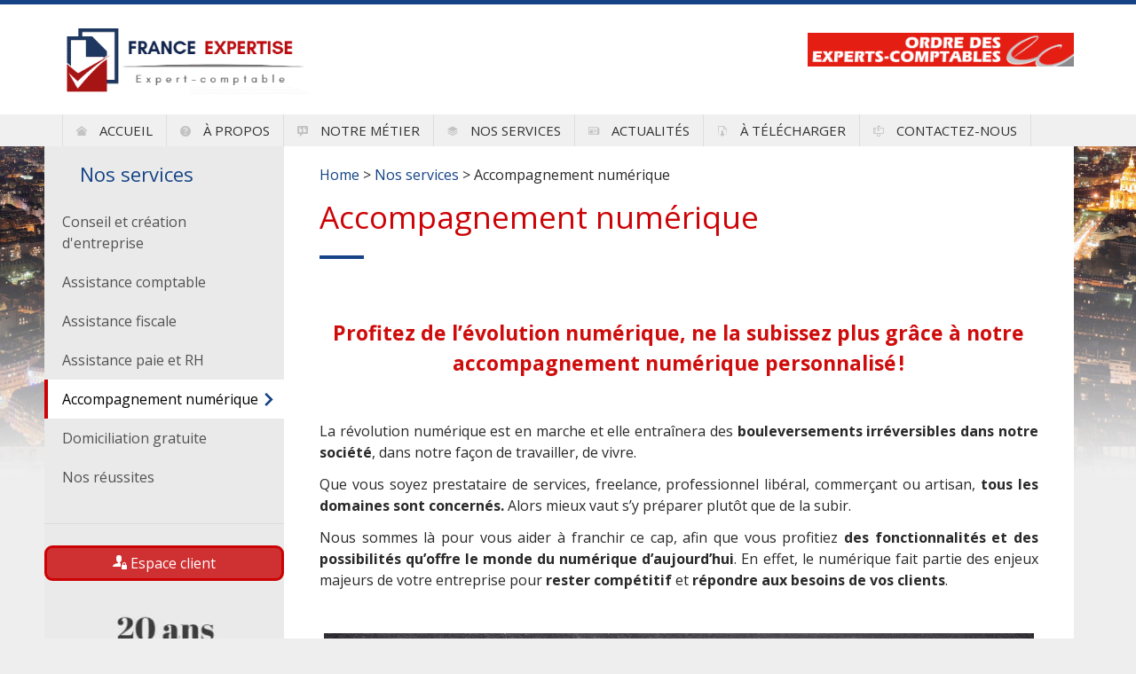

--- FILE ---
content_type: text/html; charset=UTF-8
request_url: https://franceexpertise.com/nos-services/accompagnement-numerique/
body_size: 5696
content:
<!doctype html>
<html class="no-js" lang="fr" prefix="og: http://ogp.me/ns#">
    <head>
		<!-- Global Site Tag (gtag.js) - Google Analytics -->
        <script async src="https://www.googletagmanager.com/gtag/js?id=GA_TRACKING_ID"></script>
        <script>
            window.dataLayer = window.dataLayer || [];
            function gtag(){dataLayer.push(arguments);}
            gtag('js', new Date());

            gtag('config', 'UA-126445436-1');
        </script>

		<meta name="google-site-verification" content="j5FbNgsTK5h5GVxbaLu8Gnu8SA6_kIVTstqeI4Spd20" />		
        <meta charset="utf-8">
		<meta HTTP-EQUIV="CONTENT-LANGUAGE" content="fr-FR">
        <meta http-equiv="x-ua-compatible" content="ie=edge">
        <title>Bénéficiez d&#039;un accompagnement numérique avec France Expertise</title>
        <meta name="description" content="France Expertise vous offre un accompagnement numérique pour vous et votre entreprise, en accordance avec la révolution numérique.">
        <meta name="viewport" content="width=device-width, initial-scale=1.0">
		<meta name="robots"    content="all">
		
		<meta property="og:type"          content="website" />
        <meta property="og:url"           content="https://franceexpertise.com" />
        <meta property="og:title"         content="France Expertise est LE cabinet d'expert-comptable que vous rechercher !" />
        <meta property="og:image"         content="https://franceexpertise.com/wp-content/uploads/2019/01/Logo-V5-grand.png" />
		
        <link rel="icon" type="image/png" href="https://franceexpertise.com/wp-content/uploads/2019/01/Logo-V2.png"/>
		<link href="https://fonts.googleapis.com/css?family=Open+Sans:400,600,700" rel="stylesheet">
        <link rel="stylesheet" href="https://franceexpertise.com/wp-content/themes/mpif2017/css/style.css">
        
        <script src="https://franceexpertise.com/wp-content/themes/mpif2017/js/vendor/modernizr-2.8.3.min.js"></script>
		<script src='https://www.google.com/recaptcha/api.js'></script>
    </head>

    <body>
				
        <!--[if lt IE 8]>
            <p class="browserupgrade">You are using an <strong>outdated</strong> browser. Please <a href="http://browsehappy.com/">upgrade your browser</a> to improve your experience.</p>
        <![endif]-->
        
        <header id="mainHeader">
	        
	        <div class="mw1140p center ptm pbm">
		        
		        <div class="grid-2">				
				<p align="left"><a href="https://franceexpertise.com/" id="mainLogo"><img width="300" height="300" alt="Expert-comptable Paris-Cabinet Yavrouyan" title="Expert-comptable Paris-Cabinet Yavrouyan" src="https://franceexpertise.com/wp-content/uploads/2019/01/Logo-France-Expertise-petit.png"></a></p>		
				<p align="right"><a href="http://www.oec-paris.fr/"><img width="300" height="300" alt="Ordre des Experts-comptables Paris" title="Ordre des Experts-comptables Paris" src="https://yavrouyan.com/wp-content/uploads/2018/10/OEC-sidebar.png"></a></p>				        
		        </div>
		        
	        </div>
	        
	        <div id="mainNav">
		        
		        <div class="mw1140p center">
			        
			        <div class="menu-menu-principal-fr-container"><ul id="menu-menu-principal-fr" class="menu"><li id="menu-item-1145" class="menu-item menu-item-type-custom menu-item-object-custom menu-item-home menu-item-1145"><a href="http://franceexpertise.com"><span class="icon icon-home"></span>     Accueil</a></li>
<li id="menu-item-1388" class="menu-item menu-item-type-post_type menu-item-object-page menu-item-has-children menu-item-1388"><a href="https://franceexpertise.com/a-propos/"><span class="icon icon-question4"></span>     À propos</a>
<ul class="sub-menu">
	<li id="menu-item-1754" class="menu-item menu-item-type-post_type menu-item-object-page menu-item-1754"><a href="https://franceexpertise.com/a-propos/qui-sommes-nous/">Qui sommes-nous ?</a></li>
	<li id="menu-item-1755" class="menu-item menu-item-type-post_type menu-item-object-page menu-item-1755"><a href="https://franceexpertise.com/a-propos/secteurs-activite-clients/">Nos clients</a></li>
	<li id="menu-item-1756" class="menu-item menu-item-type-post_type menu-item-object-page menu-item-1756"><a href="https://franceexpertise.com/a-propos/recrutement/">Rejoignez-nous</a></li>
</ul>
</li>
<li id="menu-item-234" class="menu-item menu-item-type-post_type menu-item-object-page menu-item-has-children menu-item-234"><a href="https://franceexpertise.com/notre-metier/"><span class="icon icon-bubble-quote"></span>     Notre métier</a>
<ul class="sub-menu">
	<li id="menu-item-477" class="menu-item menu-item-type-post_type menu-item-object-page menu-item-477"><a href="https://franceexpertise.com/notre-metier/tenir-comptabilite-entreprise/">Qui peut tenir la comptabilité ?</a></li>
	<li id="menu-item-469" class="menu-item menu-item-type-post_type menu-item-object-page menu-item-469"><a href="https://franceexpertise.com/notre-metier/travailler-avec-expert-comptable/">Travailler avec un expert-comptable</a></li>
	<li id="menu-item-479" class="menu-item menu-item-type-post_type menu-item-object-page menu-item-479"><a href="https://franceexpertise.com/notre-metier/prix-expert-comptable/">Combien coûte un expert-comptable ?</a></li>
</ul>
</li>
<li id="menu-item-82" class="menu-item menu-item-type-post_type menu-item-object-page current-page-ancestor current-menu-ancestor current-menu-parent current-page-parent current_page_parent current_page_ancestor menu-item-has-children menu-item-82"><a href="https://franceexpertise.com/nos-services/"><span class="icon icon-stack3"></span>     Nos services</a>
<ul class="sub-menu">
	<li id="menu-item-491" class="menu-item menu-item-type-post_type menu-item-object-page menu-item-491"><a href="https://franceexpertise.com/nos-services/creation-entreprise-expert-comptable/">Conseil et création d&rsquo;entreprise</a></li>
	<li id="menu-item-490" class="menu-item menu-item-type-post_type menu-item-object-page menu-item-490"><a href="https://franceexpertise.com/nos-services/comptable/">Assistance comptable</a></li>
	<li id="menu-item-489" class="menu-item menu-item-type-post_type menu-item-object-page menu-item-489"><a href="https://franceexpertise.com/nos-services/fiscal/">Assistance fiscale</a></li>
	<li id="menu-item-488" class="menu-item menu-item-type-post_type menu-item-object-page menu-item-488"><a href="https://franceexpertise.com/nos-services/paie-rh/">Assistance paie et RH</a></li>
	<li id="menu-item-998" class="menu-item menu-item-type-post_type menu-item-object-page current-menu-item page_item page-item-995 current_page_item menu-item-998"><a href="https://franceexpertise.com/nos-services/accompagnement-numerique/" aria-current="page">Accompagnement numérique</a></li>
	<li id="menu-item-1290" class="menu-item menu-item-type-post_type menu-item-object-page menu-item-1290"><a href="https://franceexpertise.com/nos-services/domiciliation/">Domiciliation gratuite</a></li>
	<li id="menu-item-1601" class="menu-item menu-item-type-post_type menu-item-object-page menu-item-1601"><a href="https://franceexpertise.com/nos-services/tresorerie-et-tva/">Nos réussites</a></li>
</ul>
</li>
<li id="menu-item-1575" class="menu-item menu-item-type-post_type menu-item-object-page menu-item-has-children menu-item-1575"><a href="https://franceexpertise.com/actualites-expert-comptable-paris-16/"><span class="icon icon-newspaper"></span> Actualités</a>
<ul class="sub-menu">
	<li id="menu-item-1988" class="menu-item menu-item-type-post_type menu-item-object-page menu-item-1988"><a href="https://franceexpertise.com/actualites-expert-comptable-paris-16/report-paiement-tva-coronavirus/">Report Paiement TVA Coronavirus</a></li>
	<li id="menu-item-1948" class="menu-item menu-item-type-post_type menu-item-object-page menu-item-1948"><a href="https://franceexpertise.com/actualites-expert-comptable-paris-16/le-chomage-technique-est-il-une-solution-au-coronavirus/">Chômage technique : solution au coronavirus ?</a></li>
	<li id="menu-item-2017" class="menu-item menu-item-type-post_type menu-item-object-page menu-item-2017"><a href="https://franceexpertise.com/actualites-expert-comptable-paris-16/indemnisation-du-chomage-technique-des-dirigeants-chomage-pour-tous-solutions/">Indemnisation du chômage technique  des dirigeants. chômage pour tous ?</a></li>
	<li id="menu-item-2024" class="menu-item menu-item-type-post_type menu-item-object-page menu-item-2024"><a href="https://franceexpertise.com/actualites-expert-comptable-paris-16/aide-tresorerie-entreprise/">Aide Trésorerie Entreprise</a></li>
	<li id="menu-item-1647" class="menu-item menu-item-type-post_type menu-item-object-page menu-item-1647"><a href="https://franceexpertise.com/actualites-expert-comptable-paris-16/prime-macron-modele-decision-unilaterale-employeur/">Prime Macron en pratique</a></li>
	<li id="menu-item-1478" class="menu-item menu-item-type-post_type menu-item-object-page menu-item-1478"><a href="https://franceexpertise.com/actualites-expert-comptable-paris-16/mesures-macron-prime-smic-csg/">Projets de loi</a></li>
	<li id="menu-item-1602" class="menu-item menu-item-type-post_type menu-item-object-page menu-item-1602"><a href="https://franceexpertise.com/actualites-expert-comptable-paris-16/retraite-complementaire-agirc-arrco/">Régime AGIRC-ARRCO</a></li>
	<li id="menu-item-1814" class="menu-item menu-item-type-post_type menu-item-object-page menu-item-1814"><a href="https://franceexpertise.com/actualites-expert-comptable-paris-16/arnaque-mail-dgfip-impots-gouv/">Arnaque mail DGFIP</a></li>
	<li id="menu-item-1631" class="menu-item menu-item-type-post_type menu-item-object-page menu-item-1631"><a href="https://franceexpertise.com/actualites-expert-comptable-paris-16/arnaque-mail-rgpd/">Arnaque mail RGPD</a></li>
</ul>
</li>
<li id="menu-item-1472" class="menu-item menu-item-type-post_type menu-item-object-page menu-item-has-children menu-item-1472"><a href="https://franceexpertise.com/documents-entreprise-paris/"><span class="icon icon-file-download"></span>  À télécharger</a>
<ul class="sub-menu">
	<li id="menu-item-1832" class="menu-item menu-item-type-post_type menu-item-object-page menu-item-1832"><a href="https://franceexpertise.com/documents-entreprise-paris/attestation-vigilance-urssaf/">Attestation de vigilance</a></li>
</ul>
</li>
<li id="menu-item-795" class="menu-item menu-item-type-post_type menu-item-object-page menu-item-has-children menu-item-795"><a href="https://franceexpertise.com/france-expertise-expert-comptable-paris/"><span class="icon icon-mailbox"></span>     Contactez-nous</a>
<ul class="sub-menu">
	<li id="menu-item-1004" class="menu-item menu-item-type-post_type menu-item-object-page menu-item-privacy-policy menu-item-1004"><a rel="privacy-policy" href="https://franceexpertise.com/france-expertise-expert-comptable-paris/politique-de-confidentialite/">Politique de confidentialité</a></li>
	<li id="menu-item-1507" class="menu-item menu-item-type-post_type menu-item-object-page menu-item-1507"><a href="https://franceexpertise.com/france-expertise-expert-comptable-paris/mentions-legales/">Mentions Légales</a></li>
</ul>
</li>
</ul></div>			        
		        </div>
		        
	        </div>
	        
        </header>
<div id="mainWrapper" class="contentPage pbl">
	<div class="mw1140p center">
		<div class="grid-1-3 whitePanel">
			
						<aside class="hide-on-mobile">
				
				<h3><span class="icon icon-"></span>Nos services</h3><ul class='secondNav'><li><a href='https://franceexpertise.com/nos-services/creation-entreprise-expert-comptable/'>Conseil et création d'entreprise</a></li><li><a href='https://franceexpertise.com/nos-services/comptable/'>Assistance comptable</a></li><li><a href='https://franceexpertise.com/nos-services/fiscal/'>Assistance fiscale</a></li><li><a href='https://franceexpertise.com/nos-services/paie-rh/'>Assistance paie et RH</a></li><li class='active'><a href='https://franceexpertise.com/nos-services/accompagnement-numerique/'>Accompagnement numérique</a></li><li><a href='https://franceexpertise.com/nos-services/domiciliation/'>Domiciliation gratuite</a></li><li><a href='https://franceexpertise.com/nos-services/tresorerie-et-tva/'>Nos réussites</a></li></ul>				
				<br>	
<div style="padding: 5px; background-color: #CF3133; border: 3px solid #cc0306 ; border-radius: 9px;">
	<p id="topNav" class="txtcenter"><font style="text-align: center; text-decoration: none; font-size: 16px;">
		<a href="https://franceexpertise.com/a-propos/espace-client-expert-comptable/" class="hide-on-mobile no-underline"><span class="icon icon-user-lock" style="color: #ffffff;"></span><span style="color: #ffffff;">     Espace client</span></a>
	</font></p>
	</div>
<br>
	<img src="https://franceexpertise.com/wp-content/uploads/2018/10/20-ans-exp.jpg" title="France Expertise, c'est 20 ans d'expérience à vos côtés">	
	<br>
					
					<br>
	<div class="sepcialOffer txtcenter" >		
	<a href="https://franceexpertise.com/nos-services/domiciliation/"><img src="https://franceexpertise.com/wp-content/uploads/2019/01/Offre-de-domiciliation.png" title="3 mois de domiciliation offerts par France Expertise Expert-comptable Paris" alt="domiciliation offerte/offert/gratuite/gratuit France Expertise expert comptable Paris 16"></a>
	</div>
	<br> 
	<div style="padding: 4px; border: 3px solid #E81414;">
	<p align="justify"><font color="#505050">Société d'Expertise-Comptable inscrite au Tableau de l'Ordre des Experts-Comptables de Paris Ile-de-France</font></p>
	</div>
	<img src="https://yavrouyan.com/wp-content/uploads/2018/10/OEC-sidebar.png" title="Cabinet Expert-comptable Eric Yavrouyan, inscrit au tableau de l'Ordre des Experts-Comptables de Paris" alt="Cabinet Expert-comptable Eric Yavrouyan, inscrit au tableau de l'Ordre des Experts-Comptables de Paris">



	
				
			</aside>			
			<article class="pam">
				
				  <p><a title="Accueil" rel="nofollow" href="https://franceexpertise.com">Home</a> > <a href="https://franceexpertise.com/nos-services/">Nos services</a> > Accompagnement numérique</p>
  				<h1>Accompagnement numérique</h1>
				<hr>
				
				<p>&nbsp;</p>
<h1 style="text-align: center; font-size: 23px;"><span style="color: #cf0c0c;"><strong>Profitez de l&rsquo;évolution numérique, ne la subissez plus grâce à notre accompagnement numérique personnalisé !</strong></span></h1>
<p>&nbsp;</p>
<p style="text-align: justify;">La révolution numérique est en marche et elle entraînera des <strong>bouleversements irréversibles dans notre société</strong>, dans notre façon de travailler, de vivre.</p>
<p style="text-align: justify;">Que vous soyez prestataire de services, freelance, professionnel libéral, commerçant ou artisan, <strong>tous les domaines sont concernés.</strong> Alors mieux vaut s’y préparer plutôt que de la subir.</p>
<p style="text-align: justify;">Nous sommes là pour vous aider à franchir ce cap, afin que vous profitiez<strong> des fonctionnalités et des possibilités qu&rsquo;offre le monde du numérique d&rsquo;aujourd&rsquo;hui</strong>. En effet, le numérique fait partie des enjeux majeurs de votre entreprise pour<strong> rester compétitif</strong> et <strong>répondre aux besoins de vos clients</strong>.</p>
<p>&nbsp;</p>
<p align="center"><img fetchpriority="high" decoding="async" title="Accompagnement numérique, évolution et révolution du digital - France Expertise Expert-comptable" src="http://franceexpertise.com/wp-content/uploads/2018/12/Accompagnement-numérique.png" alt="Accompagnement numérique, évolution et révolution du digital - France Expertise Expert-comptable" width="800" height="413" /></p>
<p>&nbsp;</p>
<h2 style="text-align: center;"><span style="color: #cf1717;"><strong>Pour décrypter le futur et mesurer les enjeux dans votre vie professionnelle, nous vous accompagnons au travers du numérique.</strong></span></h2>
<p>&nbsp;</p>
<p style="text-align: center;">Nous sommes en <strong>veille permanente</strong> pour sélectionner <strong>les outils de gestion</strong> qui :</p>
<ul>
<li style="text-align: justify;">vous apporteront une vraie plus value dans le fonctionnement et la gestion de votre entreprise,</li>
<li style="text-align: justify;">seront adaptés à la taille et au budget de votre entreprise.</li>
<li>pourront évoluer avec votre croissance</li>
</ul>
<p>&nbsp;</p>
<p style="text-align: center;">Nous travaillons également avec :</p>
<p style="text-align: center;"><a class="mr-lg-20" href="https://www.exact.com/fr/software/"><img decoding="async" class="alignnone wp-image-1735 size-full mb-xs-30" src="https://franceexpertise.com/wp-content/uploads/2019/02/exact-online-logo.png" alt="" width="180" height="100" /></a><a class="mr-lg-20" href="https://www.impots.gouv.fr/portail/"><img decoding="async" class="alignnone wp-image-1736 size-full mb-xs-30" src="https://franceexpertise.com/wp-content/uploads/2019/02/logo_impots.png" alt="" width="200" height="100" /></a><a class="mr-lg-20" href="https://www.net-entreprises.fr/"><img decoding="async" class="alignnone wp-image-1741 size-full mb-xs-30" src="https://franceexpertise.com/wp-content/uploads/2019/02/net-entreprise.jpg" alt="" width="300" height="83" /></a></p>
<p style="text-align: center;"><a class="mr-lg-20" href="https://www.jedeclare.com/prehome"><img decoding="async" class="alignnone wp-image-1739 size-full mb-xs-30" src="https://franceexpertise.com/wp-content/uploads/2019/02/partenaire-jedeclare-logo.jpg" alt="" width="140" height="100" /></a><a class="mr-lg-20" href="https://www.receipt-bank.com/fr/"><img decoding="async" class="alignnone wp-image-1740 size-full mb-xs-30" src="https://franceexpertise.com/wp-content/uploads/2019/02/Logo-Receipt-Bank.png" alt="" width="280" height="100" /></a><a href="https://www.odoo.com/fr_FR/"><img decoding="async" class="alignnone wp-image-1738 size-full mb-xs-30" src="https://franceexpertise.com/wp-content/uploads/2019/02/odoo_logo.png" alt="" width="180" height="100" /></a></p>
<p>&nbsp;</p>
			</article>
		</div>
	</div>
</div>

<footer id="mainFooter">
	
	<div class="mw1140p center">
		
		<div class="grid-4-small-1">
			
			<div class="rightborder pam">
				<h4>A propos</h4>
				<div class="menu-a-propos-container"><ul id="menu-a-propos" class="menu"><li id="menu-item-1249" class="menu-item menu-item-type-custom menu-item-object-custom menu-item-home menu-item-1249"><a href="http://franceexpertise.com/"><span class="icon icon-home"></span>     Accueil</a></li>
<li id="menu-item-1394" class="menu-item menu-item-type-post_type menu-item-object-page menu-item-has-children menu-item-1394"><a href="https://franceexpertise.com/a-propos/"><span class="icon icon-question4"></span>     À propos</a>
<ul class="sub-menu">
	<li id="menu-item-1257" class="menu-item menu-item-type-post_type menu-item-object-page menu-item-1257"><a href="https://franceexpertise.com/a-propos/qui-sommes-nous/">Qui sommes-nous ?</a></li>
	<li id="menu-item-1396" class="menu-item menu-item-type-post_type menu-item-object-page menu-item-1396"><a href="https://franceexpertise.com/a-propos/secteurs-activite-clients/">Nos clients</a></li>
	<li id="menu-item-1259" class="menu-item menu-item-type-post_type menu-item-object-page menu-item-1259"><a href="https://franceexpertise.com/a-propos/recrutement/">Rejoignez-nous</a></li>
</ul>
</li>
<li id="menu-item-1252" class="menu-item menu-item-type-post_type menu-item-object-page menu-item-has-children menu-item-1252"><a href="https://franceexpertise.com/notre-metier/"><span class="icon icon-link"></span>     Expert-comptable : une profession de confiance</a>
<ul class="sub-menu">
	<li id="menu-item-1253" class="menu-item menu-item-type-post_type menu-item-object-page menu-item-1253"><a href="https://franceexpertise.com/notre-metier/tenir-comptabilite-entreprise/">Qui peut tenir la comptabilité ?</a></li>
	<li id="menu-item-1254" class="menu-item menu-item-type-post_type menu-item-object-page menu-item-1254"><a href="https://franceexpertise.com/notre-metier/travailler-avec-expert-comptable/">Travailler avec un expert-comptable</a></li>
	<li id="menu-item-1255" class="menu-item menu-item-type-post_type menu-item-object-page menu-item-1255"><a href="https://franceexpertise.com/notre-metier/prix-expert-comptable/">Combien coûte un expert-comptable ?</a></li>
</ul>
</li>
<li id="menu-item-1250" class="menu-item menu-item-type-post_type menu-item-object-page menu-item-has-children menu-item-1250"><a href="https://franceexpertise.com/france-expertise-expert-comptable-paris/"><span class="icon icon-mailbox"></span>    Contactez-nous</a>
<ul class="sub-menu">
	<li id="menu-item-1251" class="menu-item menu-item-type-post_type menu-item-object-page menu-item-privacy-policy menu-item-1251"><a rel="privacy-policy" href="https://franceexpertise.com/france-expertise-expert-comptable-paris/politique-de-confidentialite/">Politique de confidentialité</a></li>
</ul>
</li>
</ul></div>			</div>
			
			<div class="rightborder pam">
				<h4>Nos services</h4>
				<div class="menu-nos-services-container"><ul id="menu-nos-services" class="menu"><li id="menu-item-1243" class="menu-item menu-item-type-post_type menu-item-object-page current-page-ancestor current-menu-ancestor current-menu-parent current-page-parent current_page_parent current_page_ancestor menu-item-has-children menu-item-1243"><a href="https://franceexpertise.com/nos-services/"><span class="icon icon-stack3"></span>    Nos services</a>
<ul class="sub-menu">
	<li id="menu-item-1248" class="menu-item menu-item-type-post_type menu-item-object-page menu-item-1248"><a href="https://franceexpertise.com/nos-services/creation-entreprise-expert-comptable/">Conseil et création d&rsquo;entreprise</a></li>
	<li id="menu-item-1245" class="menu-item menu-item-type-post_type menu-item-object-page menu-item-1245"><a href="https://franceexpertise.com/nos-services/comptable/">Assistance comptable</a></li>
	<li id="menu-item-1246" class="menu-item menu-item-type-post_type menu-item-object-page menu-item-1246"><a href="https://franceexpertise.com/nos-services/fiscal/">Assistance fiscale</a></li>
	<li id="menu-item-1247" class="menu-item menu-item-type-post_type menu-item-object-page menu-item-1247"><a href="https://franceexpertise.com/nos-services/paie-rh/">Assistance paie et RH</a></li>
	<li id="menu-item-1244" class="menu-item menu-item-type-post_type menu-item-object-page current-menu-item page_item page-item-995 current_page_item menu-item-1244"><a href="https://franceexpertise.com/nos-services/accompagnement-numerique/" aria-current="page">Accompagnement numérique</a></li>
	<li id="menu-item-1291" class="menu-item menu-item-type-post_type menu-item-object-page menu-item-1291"><a href="https://franceexpertise.com/nos-services/domiciliation/">Domiciliation gratuite</a></li>
</ul>
</li>
</ul></div>			</div>
			
			<div class="pam">
				<h4>Nous trouver</h4>
				<p><b>Métro</b> : Trocadéro (6), Rue de la Pompe (9), Victor Hugo (2)</p>
				<p><b>RER C</b> : Avenue Henri Martin ou Avenue Foch</p>
				<p><b>Bus</b> : Place Jean Monnet (52), Pompe - Mairie du XVI (63)</p>
				<p><b>Parking :</b> VINCI - avenue Victor Hugo à 50 mètres de nos bureaux</p>
				<br>
				<p align="justify"><b>Pour plus d'informations :</b> Plans des transports de Paris en <a href="http://www.plandeparis.info/metro-paris/metro-paris.html">métro/RER</a> et <a href="https://www.ratp.fr/sites/default/files/plans-lignes/Plans-essentiels/Plan-des-Bus.1496264585.pdf">bus</a></p>
			</div>
			
			<div class="pam specialFooterBloc">
				<div>
					<a href="https://franceexpertise.com/contactez-nous/"><h4><font size="+2"><span style="text-transform:uppercase">Contact</span></font></h4></a>
					<p><font size="+1">153 Avenue Victor Hugo 75116 Paris</font></p>
					<p><font size="+1">00 33 (0)1 53 70 92 29</font></p>
				</div>
				<div class="mt-20">
					<p>Copyright © 2022 <a href="https://franceexpertise.com">France Expertise</a>, 153 Avenue Victor Hugo, 75116, Paris</p>
					<p><a href="https://franceexpertise.com/nous-contacter/mentions-legales/">Mentions légales</a> - <a href="https://franceexpertise.com/contactez-nous/politique-de-confidentialite/">Politique de confidentialité</a></p>
				</div>
			</div>
			
		</div>
		
	</div>
	
</footer>



        <script src="https://code.jquery.com/jquery-1.12.0.min.js"></script>
        <script>window.jQuery || document.write('<script src="https://franceexpertise.com/wp-content/themes/mpif2017/js/vendor/jquery-1.12.0.min.js"><\/script>')</script>
        <script src="https://franceexpertise.com/wp-content/themes/mpif2017/js/plugins.js"></script>
        <script src="https://franceexpertise.com/wp-content/themes/mpif2017/js/main.js"></script>

        <!-- Google Analytics: change UA-XXXXX-X to be your site's ID. -->
        <script>
            (function(b,o,i,l,e,r){b.GoogleAnalyticsObject=l;b[l]||(b[l]=
            function(){(b[l].q=b[l].q||[]).push(arguments)});b[l].l=+new Date;
            e=o.createElement(i);r=o.getElementsByTagName(i)[0];
            e.src='https://www.google-analytics.com/analytics.js';
            r.parentNode.insertBefore(e,r)}(window,document,'script','ga'));
            ga('create','UA-XXXXX-X','auto');ga('send','pageview');
        </script>


--- FILE ---
content_type: text/css
request_url: https://franceexpertise.com/wp-content/themes/mpif2017/css/style.css
body_size: 24165
content:
/*! normalize.css v3.0.3 | MIT License | github.com/necolas/normalize.css */
/**
 * 1. Set default font family to sans-serif.
 * 2. Prevent iOS and IE text size adjust after device orientation change,
 *    without disabling user zoom.
 */
html {
  font-family: sans-serif;
  /* 1 */
  -ms-text-size-adjust: 100%;
  /* 2 */
  -webkit-text-size-adjust: 100%;
  /* 2 */
}
/**
 * Remove default margin.
 */
body {
  margin: 0;
}
/* HTML5 display definitions
   ========================================================================== */
/**
 * Correct `block` display not defined for any HTML5 element in IE 8/9.
 * Correct `block` display not defined for `details` or `summary` in IE 10/11
 * and Firefox.
 * Correct `block` display not defined for `main` in IE 11.
 */
article,
aside,
details,
figcaption,
figure,
footer,
header,
hgroup,
main,
menu,
nav,
section,
summary {
  display: block;
}
/**
 * 1. Correct `inline-block` display not defined in IE 8/9.
 * 2. Normalize vertical alignment of `progress` in Chrome, Firefox, and Opera.
 */
audio,
canvas,
progress,
video {
  display: inline-block;
  /* 1 */
  vertical-align: baseline;
  /* 2 */
}
/**
 * Prevent modern browsers from displaying `audio` without controls.
 * Remove excess height in iOS 5 devices.
 */
audio:not([controls]) {
  display: none;
  height: 0;
}
/**
 * Address `[hidden]` styling not present in IE 8/9/10.
 * Hide the `template` element in IE 8/9/10/11, Safari, and Firefox < 22.
 */
[hidden],
template {
  display: none;
}
/* Links
   ========================================================================== */
/**
 * Remove the gray background color from active links in IE 10.
 */
a {
  background-color: transparent;
}

/**
 * Improve readability of focused elements when they are also in an
 * active/hover state.
 */
a:active,
a:hover {
  outline: 0;
}
/* Text-level semantics
   ========================================================================== */
/**
 * Address styling not present in IE 8/9/10/11, Safari, and Chrome.
 */
abbr[title] {
  border-bottom: 1px dotted;
}
/**
 * Address style set to `bolder` in Firefox 4+, Safari, and Chrome.
 */
b,
strong {
  font-weight: bold;
}
/**
 * Address styling not present in Safari and Chrome.
 */
dfn {
  font-style: italic;
}
/**
 * Address variable `h1` font-size and margin within `section` and `article`
 * contexts in Firefox 4+, Safari, and Chrome.
 */
h1 {
  font-size: 2em;
  margin: 0.67em 0;
}
/**
 * Address styling not present in IE 8/9.
 */
mark {
  background: #ff0;
  color: #000;
}
/**
 * Address inconsistent and variable font size in all browsers.
 */
small {
  font-size: 80%;
}
/**
 * Prevent `sub` and `sup` affecting `line-height` in all browsers.
 */
sub,
sup {
  font-size: 75%;
  line-height: 0;
  position: relative;
  vertical-align: baseline;
}
sup {
  top: -0.5em;
}
sub {
  bottom: -0.25em;
}
/* Embedded content
   ========================================================================== */
/**
 * Remove border when inside `a` element in IE 8/9/10.
 */
img {
  border: 0;
}
/**
 * Correct overflow not hidden in IE 9/10/11.
 */
svg:not(:root) {
  overflow: hidden;
}
/* Grouping content
   ========================================================================== */
/**
 * Address margin not present in IE 8/9 and Safari.
 */
figure {
  margin: 1em 40px;
}
/**
 * Address differences between Firefox and other browsers.
 */
hr {
  box-sizing: content-box;
  height: 0;
}
/**
 * Contain overflow in all browsers.
 */
pre {
  overflow: auto;
}
/**
 * Address odd `em`-unit font size rendering in all browsers.
 */
code,
kbd,
pre,
samp {
  font-family: monospace, monospace;
  font-size: 1em;
}
/* Forms
   ========================================================================== */
/**
 * Known limitation: by default, Chrome and Safari on OS X allow very limited
 * styling of `select`, unless a `border` property is set.
 */
/**
 * 1. Correct color not being inherited.
 *    Known issue: affects color of disabled elements.
 * 2. Correct font properties not being inherited.
 * 3. Address margins set differently in Firefox 4+, Safari, and Chrome.
 */
button,
input,
optgroup,
select,
textarea {
  color: inherit;
  /* 1 */
  font: inherit;
  /* 2 */
  margin: 0;
  /* 3 */
}
/**
 * Address `overflow` set to `hidden` in IE 8/9/10/11.
 */
button {
  overflow: visible;
}
/**
 * Address inconsistent `text-transform` inheritance for `button` and `select`.
 * All other form control elements do not inherit `text-transform` values.
 * Correct `button` style inheritance in Firefox, IE 8/9/10/11, and Opera.
 * Correct `select` style inheritance in Firefox.
 */
button,
select {
  text-transform: none;
}
/**
 * 1. Avoid the WebKit bug in Android 4.0.* where (2) destroys native `audio`
 *    and `video` controls.
 * 2. Correct inability to style clickable `input` types in iOS.
 * 3. Improve usability and consistency of cursor style between image-type
 *    `input` and others.
 */
button,
html input[type="button"],
input[type="reset"],
input[type="submit"] {
  -webkit-appearance: button;
  /* 2 */
  cursor: pointer;
  /* 3 */
}
/**
 * Re-set default cursor for disabled elements.
 */
button[disabled],
html input[disabled] {
  cursor: default;
}
/**
 * Remove inner padding and border in Firefox 4+.
 */
button::-moz-focus-inner,
input::-moz-focus-inner {
  border: 0;
  padding: 0;
}
/**
 * Address Firefox 4+ setting `line-height` on `input` using `!important` in
 * the UA stylesheet.
 */
input {
  line-height: normal;
}
/**
 * It's recommended that you don't attempt to style these elements.
 * Firefox's implementation doesn't respect box-sizing, padding, or width.
 *
 * 1. Address box sizing set to `content-box` in IE 8/9/10.
 * 2. Remove excess padding in IE 8/9/10.
 */
input[type="checkbox"],
input[type="radio"] {
  box-sizing: border-box;
  /* 1 */
  padding: 0;
  /* 2 */
}
/**
 * Fix the cursor style for Chrome's increment/decrement buttons. For certain
 * `font-size` values of the `input`, it causes the cursor style of the
 * decrement button to change from `default` to `text`.
 */
input[type="number"]::-webkit-inner-spin-button,
input[type="number"]::-webkit-outer-spin-button {
  height: auto;
}
/**
 * 1. Address `appearance` set to `searchfield` in Safari and Chrome.
 * 2. Address `box-sizing` set to `border-box` in Safari and Chrome.
 */
input[type="search"] {
  -webkit-appearance: textfield;
  /* 1 */
  box-sizing: content-box;
  /* 2 */
}
/**
 * Remove inner padding and search cancel button in Safari and Chrome on OS X.
 * Safari (but not Chrome) clips the cancel button when the search input has
 * padding (and `textfield` appearance).
 */
input[type="search"]::-webkit-search-cancel-button,
input[type="search"]::-webkit-search-decoration {
  -webkit-appearance: none;
}
/**
 * Define consistent border, margin, and padding.
 */
fieldset {
  border: 1px solid #c0c0c0;
  margin: 0 2px;
  padding: 0.35em 0.625em 0.75em;
}
/**
 * 1. Correct `color` not being inherited in IE 8/9/10/11.
 * 2. Remove padding so people aren't caught out if they zero out fieldsets.
 */
legend {
  border: 0;
  /* 1 */
  padding: 0;
  /* 2 */
}
/**
 * Remove default vertical scrollbar in IE 8/9/10/11.
 */
textarea {
  overflow: auto;
}
/**
 * Don't inherit the `font-weight` (applied by a rule above).
 * NOTE: the default cannot safely be changed in Chrome and Safari on OS X.
 */
optgroup {
  font-weight: bold;
}
/* Tables
   ========================================================================== */
/**
 * Remove most spacing between table cells.
 */
table {
  border-collapse: collapse;
  border-spacing: 0;
}
td,
th {
  padding: 0;
}
/*! HTML5 Boilerplate v5.3.0 | MIT License | https://html5boilerplate.com/ */
/*
 * What follows is the result of much research on cross-browser styling.
 * Credit left inline and big thanks to Nicolas Gallagher, Jonathan Neal,
 * Kroc Camen, and the H5BP dev community and team.
 */
/* ==========================================================================
   Base styles: opinionated defaults
   ========================================================================== */
html {
  color: #222;
  font-size: 1em;
  line-height: 1.4;
}
/*
 * Remove text-shadow in selection highlight:
 * https://twitter.com/miketaylr/status/12228805301
 *
 * These selection rule sets have to be separate.
 * Customize the background color to match your design.
 */
::-moz-selection {
  background: #b3d4fc;
  text-shadow: none;
}
::selection {
  background: #b3d4fc;
  text-shadow: none;
}
/*
 * A better looking default horizontal rule
 */
hr {
  display: block;
  height: 1px;
  border: 0;
  border-top: 1px solid #ccc;
  margin: 1em 0;
  padding: 0;
}
/*
 * Remove the gap between audio, canvas, iframes,
 * images, videos and the bottom of their containers:
 * https://github.com/h5bp/html5-boilerplate/issues/440
 */
audio,
canvas,
iframe,
img,
svg,
video {
  vertical-align: middle;
}
/*
 * Remove default fieldset styles.
 */
fieldset {
  border: 0;
  margin: 0;
  padding: 0;
}
/*
 * Allow only vertical resizing of textareas.
 */
textarea {
  resize: vertical;
}
/* ==========================================================================
   Browser Upgrade Prompt
   ========================================================================== */
.browserupgrade {
  margin: 0.2em 0;
  background: #ccc;
  color: #000;
  padding: 0.2em 0;
}
/* ==========================================================================
   Author's custom styles
   ========================================================================== */
/* ==========================================================================
   Helper classes
   ========================================================================== */
/*
 * Hide visually and from screen readers
 */
.hidden {
  display: none !important;
}
/*
 * Hide only visually, but have it available for screen readers:
 * http://snook.ca/archives/html_and_css/hiding-content-for-accessibility
 */
.visuallyhidden {
  border: 0;
  clip: rect(0 0 0 0);
  height: 1px;
  margin: -1px;
  overflow: hidden;
  padding: 0;
  position: absolute;
  width: 1px;
}
/*
 * Extends the .visuallyhidden class to allow the element
 * to be focusable when navigated to via the keyboard:
 * https://www.drupal.org/node/897638
 */
.visuallyhidden.focusable:active,
.visuallyhidden.focusable:focus {
  clip: auto;
  height: auto;
  margin: 0;
  overflow: visible;
  position: static;
  width: auto;
}
/*
 * Hide visually and from screen readers, but maintain layout
 */
.invisible {
  visibility: hidden;
}
/*
 * Clearfix: contain floats
 *
 * For modern browsers
 * 1. The space content is one way to avoid an Opera bug when the
 *    `contenteditable` attribute is included anywhere else in the document.
 *    Otherwise it causes space to appear at the top and bottom of elements
 *    that receive the `clearfix` class.
 * 2. The use of `table` rather than `block` is only necessary if using
 *    `:before` to contain the top-margins of child elements.
 */
.clearfix:before,
.clearfix:after {
  content: " ";
  /* 1 */
  display: table;
  /* 2 */
}
.clearfix:after {
  clear: both;
}
/* ==========================================================================
   EXAMPLE Media Queries for Responsive Design.
   These examples override the primary ('mobile first') styles.
   Modify as content requires.
   ========================================================================== */
@media only screen and (min-width: 35em) {
  /* Style adjustments for viewports that meet the condition */
}
@media print, (-webkit-min-device-pixel-ratio: 1.25), (min-resolution: 1.25dppx), (min-resolution: 120dpi) {
  /* Style adjustments for high resolution devices */
}
/* ==========================================================================
   Print styles.
   Inlined to avoid the additional HTTP request:
   http://www.phpied.com/delay-loading-your-print-css/
   ========================================================================== */
@media print {
  *,
  *:before,
  *:after,
  *:first-letter,
  *:first-line {
    background: transparent !important;
    color: #000 !important;
    /* Black prints faster:
                                   http://www.sanbeiji.com/archives/953 */
    box-shadow: none !important;
    text-shadow: none !important;
  }
  a,
  a:visited {
    text-decoration: none;
  }

  a[href]:after {
    content: " (" attr(href) ")";
  }
  abbr[title]:after {
    content: " (" attr(title) ")";
  }
  /*
     * Don't show links that are fragment identifiers,
     * or use the `javascript:` pseudo protocol
     */
  a[href^="#"]:after,
  a[href^="javascript:"]:after {
    content: "";
  }
  pre,
  blockquote {
    border: 1px solid #999;
    page-break-inside: avoid;
  }
  /*
     * Printing Tables:
     * http://css-discuss.incutio.com/wiki/Printing_Tables
     */
  thead {
    display: table-header-group;
  }
  tr,
  img {
    page-break-inside: avoid;
  }
  img {
    max-width: 100% !important;
  }
  p,
  h2,
  h3 {
    orphans: 3;
    widows: 3;
  }
  h2,
  h3 {
    page-break-after: avoid;
  }
}
/*!
* www.KNACSS.com V4.4.5 (1er avril 2016) @author: Raphael Goetter, Alsacreations
* Licence WTFPL http://www.wtfpl.net/
*/
/*! normalize.css v4.0.0 | MIT License | github.com/necolas/normalize.css */
/**
 * 1. Change the default font family in all browsers (opinionated).
 * 2. Prevent adjustments of font size after orientation changes in IE and iOS.
 */
html {
  font-family: sans-serif;
  /* 1 */
  -ms-text-size-adjust: 100%;
  /* 2 */
  -webkit-text-size-adjust: 100%;
  /* 2 */
}
/**
 * Remove the margin in all browsers (opinionated).
 */
body {
  margin: 0;
}
/* HTML5 display definitions
   ========================================================================== */
/**
 * Add the correct display in IE 9-.
 * 1. Add the correct display in Edge, IE, and Firefox.
 * 2. Add the correct display in IE.
 */
article,
aside,
details,
figcaption,
figure,
footer,
header,
main,
menu,
nav,
section,
summary {
  /* 1 */
  display: block;
}
/**
 * Add the correct display in IE 9-.
 */
audio,
canvas,
progress,
video {
  display: inline-block;
}
/**
 * Add the correct display in iOS 4-7.
 */
audio:not([controls]) {
  display: none;
  height: 0;
}
/**
 * Add the correct vertical alignment in Chrome, Firefox, and Opera.
 */
progress {
  vertical-align: baseline;
}
/**
 * Add the correct display in IE 10-.
 * 1. Add the correct display in IE.
 */
template,
[hidden] {
  display: none;
}
/* Links
   ========================================================================== */
/**
 * Remove the gray background on active links in IE 10.
 */
a {
  background-color: transparent;
}
/**
 * Remove the outline on focused links when they are also active or hovered
 * in all browsers (opinionated).
 */
a:active,
a:hover {
  outline-width: 0;
}
/* Text-level semantics
   ========================================================================== */
/**
 * 1. Remove the bottom border in Firefox 39-.
 * 2. Add the correct text decoration in Chrome, Edge, IE, Opera, and Safari.
 */
abbr[title] {
  border-bottom: none;
  /* 1 */
  text-decoration: underline;
  /* 2 */
  text-decoration: underline dotted;
  /* 2 */
}
/**
 * Prevent the duplicate application of `bolder` by the next rule in Safari 6.
 */
b,
strong {
  font-weight: inherit;
}
/**
 * Add the correct font weight in Chrome, Edge, and Safari.
 */
b,
strong {
  font-weight: bolder;
}
/**
 * Add the correct font style in Android 4.3-.
 */
dfn {
  font-style: italic;
}
/**
 * Correct the font size and margin on `h1` elements within `section` and
 * `article` contexts in Chrome, Firefox, and Safari.
 */
h1 {
  font-size: 2em;
  margin: 0.67em 0;
}
/**
 * Add the correct background and color in IE 9-.
 */
mark {
  background-color: #ff0;
  color: #000;
}
/**
 * Add the correct font size in all browsers.
 */
small {
  font-size: 80%;
}
/**
 * Prevent `sub` and `sup` elements from affecting the line height in
 * all browsers.
 */
sub,
sup {
  font-size: 75%;
  line-height: 0;
  position: relative;
  vertical-align: baseline;
}
sub {
  bottom: -0.25em;
}
sup {
  top: -0.5em;
}
/* Embedded content
   ========================================================================== */
/**
 * Remove the border on images inside links in IE 10-.
 */
img {
  border-style: none;
}
/**
 * Hide the overflow in IE.
 */
svg:not(:root) {
  overflow: hidden;
}
/* Grouping content
   ========================================================================== */
/**
 * 1. Correct the inheritance and scaling of font size in all browsers.
 * 2. Correct the odd `em` font sizing in all browsers.
 */
code,
kbd,
pre,
samp {
  font-family: monospace, monospace;
  /* 1 */
  font-size: 1em;
  /* 2 */
}
/**
 * Add the correct margin in IE 8.
 */
figure {
  margin: 1em 40px;
}
/**
 * 1. Add the correct box sizing in Firefox.
 * 2. Show the overflow in Edge and IE.
 */
hr {
  box-sizing: content-box;
  /* 1 */
  height: 0;
  /* 1 */
  overflow: visible;
  /* 2 */
}
/* Forms
   ========================================================================== */
/**
 * Change font properties to `inherit` in all browsers (opinionated).
 */
button,
input,
select,
textarea {
  font: inherit;
}
/**
 * Restore the font weight unset by the previous rule.
 */
optgroup {
  font-weight: bold;
}
/**
 * Show the overflow in IE.
 * 1. Show the overflow in Edge.
 * 2. Show the overflow in Edge, Firefox, and IE.
 */
button,
input,
select {
  /* 2 */
  overflow: visible;
}
/**
 * Remove the margin in Safari.
 * 1. Remove the margin in Firefox and Safari.
 */
button,
input,
select,
textarea {
  /* 1 */
  margin: 0;
}
/**
 * Remove the inheritence of text transform in Edge, Firefox, and IE.
 * 1. Remove the inheritence of text transform in Firefox.
 */
button,
select {
  /* 1 */
  text-transform: none;
}
/**
 * Change the cursor in all browsers (opinionated).
 */
button,
[type="button"],
[type="reset"],
[type="submit"] {
  cursor: pointer;
}
/**
 * Restore the default cursor to disabled elements unset by the previous rule.
 */
[disabled] {
  cursor: default;
}
/**
 * 1. Prevent a WebKit bug where (2) destroys native `audio` and `video`
 *    controls in Android 4.
 * 2. Correct the inability to style clickable types in iOS.
 */
button,
html [type="button"],
[type="reset"],
[type="submit"] {
  -webkit-appearance: button;
  /* 2 */
}
/**
 * Remove the inner border and padding in Firefox.
 */
button::-moz-focus-inner,
input::-moz-focus-inner {
  border: 0;
  padding: 0;
}
/**
 * Restore the focus styles unset by the previous rule.
 */
button:-moz-focusring,
input:-moz-focusring {
  outline: 1px dotted ButtonText;
}
/**
 * Change the border, margin, and padding in all browsers (opinionated).
 */
fieldset {
  border: 1px solid #c0c0c0;
  margin: 0 2px;
  padding: 0.35em 0.625em 0.75em;
}
/**
 * 1. Correct the text wrapping in Edge and IE.
 * 2. Correct the color inheritance from `fieldset` elements in IE.
 * 3. Remove the padding so developers are not caught out when they zero out
 *    `fieldset` elements in all browsers.
 */
legend {
  box-sizing: border-box;
  /* 1 */
  color: inherit;
  /* 2 */
  display: table;
  /* 1 */
  max-width: 100%;
  /* 1 */
  padding: 0;
  /* 3 */
  white-space: normal;
  /* 1 */
}
/**
 * Remove the default vertical scrollbar in IE.
 */
textarea {
  overflow: auto;
}
/**
 * 1. Add the correct box sizing in IE 10-.
 * 2. Remove the padding in IE 10-.
 */
[type="checkbox"],
[type="radio"] {
  box-sizing: border-box;
  /* 1 */
  padding: 0;
  /* 2 */
}
/**
 * Correct the cursor style of increment and decrement buttons in Chrome.
 */
[type="number"]::-webkit-inner-spin-button,
[type="number"]::-webkit-outer-spin-button {
  height: auto;
}
/**
 * Correct the odd appearance of search inputs in Chrome and Safari.
 */
[type="search"] {
  -webkit-appearance: textfield;
}
/**
 * Remove the inner padding and cancel buttons in Chrome on OS X and
 * Safari on OS X.
 */
[type="search"]::-webkit-search-cancel-button,
[type="search"]::-webkit-search-decoration {
  -webkit-appearance: none;
}
/* ----------------------------- */
/* == soft reset                 */
/* ----------------------------- */
/* switching to border-box model for all elements */
html {
  box-sizing: border-box;
}
* {
  box-sizing: inherit;
}
ul,
ol {
  padding-left: 2em;
}
img {
  vertical-align: middle;
}
/* height auto only for non SVG images */
img:not([src$=".svg"]) {
  height: auto;
}
blockquote,
figure {
  margin-left: 0;
  margin-right: 0;
}
/* ----------------------------- */
/* == typography                 */
/* ----------------------------- */
html {
  /* set base font-size to equiv "10px", which is adapted to rem unit */
  font-size: 62.5%;
  /* IE9-IE11 math fixing. See http://bit.ly/1g4X0bX */
  /* thanks to @guardian, @victorbritopro and @eQRoeil */
  font-size: calc(1em * .625);
}
body {
  font-size: 1.6rem;
  background-color: #fff;
  color: #000;
  font-family: sans-serif;
  line-height: 1.5;
}
a {
  color: #333;
}
a:hover,
a:focus,
a:active {
  color: #000;
}
/* font-sizing for content */
p,
.p-like,
ul,
ol,
dl,
blockquote,
pre,
td,
th,
label,
textarea,
caption,
details,
figure {
  margin-top: 0.75em;
  margin-bottom: 0;
  line-height: 1.5;
}
h1,
.h1-like {
  font-size: 3.2rem;
  font-family: sans-serif;
}
h2,
.h2-like {
  font-size: 2.8rem;
  font-family: sans-serif;
}
h3,
.h3-like {
  font-size: 2.4rem;
}
h4,
.h4-like {
  font-size: 2rem;
}
h5,
.h5-like {
  font-size: 1.8rem;
}
h6,
.h6-like {
  font-size: 1.6rem;
}
/* alternate font-sizing */
.smaller {
  font-size: 0.6em;
}
.small {
  font-size: 0.8em;
}
.big {
  font-size: 1.2em;
}
.bigger {
  font-size: 1.5em;
}
.biggest {
  font-size: 2em;
}
code,
pre,
samp,
kbd {
  /* IE fix */
  white-space: pre-line;
  white-space: pre-wrap;
  font-family: consolas, courier, monospace;
  line-height: normal;
}
em,
.italic,
address,
cite,
i,
var {
  font-style: italic;
}
/* ----------------------------- */
/* == browsers consistency       */
/* ----------------------------- */
/* avoid top margins on first content element */
p:first-child,
.p-like:first-child,
ul:first-child,
ol:first-child,
dl:first-child,
blockquote:first-child,
pre:first-child,
h1:first-child,
.h1-like:first-child,
h2:first-child,
.h2-like:first-child,
h3:first-child,
.h3-like:first-child,
h4:first-child,
.h4-like:first-child,
h5:first-child,
.h5-like:first-child,
h6:first-child,
.h6-like:first-child {
  margin-top: 0;
}
/* avoid margins on nested elements */
li p,
li .p-like,
li ul,
li ol {
  margin-top: 0;
  margin-bottom: 0;
}
/* max values */
img,
table,
td,
blockquote,
code,
pre,
textarea,
input,
video,
svg {
  max-width: 100%;
}
/* margin-bottom on tables */
table {
  margin-bottom: 2rem;
}
/* ----------------------------- */
/* ==layout and modules          */
/* ----------------------------- */
/* module, gains superpower "BFC" Block Formating Context */
.mod,
.bfc {
  overflow: hidden;
}
/* blocks that needs to be placed under floats */
.clear,
.line,
.row {
  clear: both;
}
/* blocks that must contain floats */
.clearfix::after,
.line::after {
  content: "";
  display: table;
  clear: both;
  border-collapse: collapse;
}
/* simple blocks alignment */
.left {
  margin-right: auto;
}
.right {
  margin-left: auto;
}
.center {
  margin-left: auto;
  margin-right: auto;
}
/* text and contents alignment */
.txtleft {
  text-align: left;
}
.txtright {
  text-align: right;
}
.txtcenter {
  text-align: center;
}
/* floating elements */
.fl {
  float: left;
}
img.fl {
  margin-right: 1rem;
}
.fr {
  float: right;
}
img.fr {
  margin-left: 1rem;
}
img.fl,
img.fr {
  margin-bottom: 0.5rem;
}
/* table layout */
.row {
  display: table;
  table-layout: fixed;
  width: 100%;
}
.row > *,
.col {
  display: table-cell;
  vertical-align: top;
}
/* no table-cell for script tag when body is a .row */
body > script {
  display: none !important;
}
/* inline-block */
.inbl {
  display: inline-block;
  vertical-align: top;
}
/* flexbox layout
http://www.alsacreations.com/tuto/lire/1493-css3-flexbox-layout-module.html
*/
[class*="flex-container"],
.flex-container {
  display: flex;
  flex-wrap: wrap;
}
.flex-container-h {
  flex-direction: row;
}
.flex-container-v {
  flex-direction: column;
}
.flex-item-fluid {
  flex: 1;
  min-width: 0;
}
.flex-item-first {
  order: -1;
}
.flex-item-medium {
  order: 0;
}
.flex-item-last {
  order: 1;
}
.flex-item-center {
  margin: auto;
}
/* ---------------------------------- */
/* ==Grillade                         */
/* ---------------------------------- */
/* grid container */
[class*="grid-"] {
  display: flex;
  flex-direction: row;
  flex-wrap: wrap;
  margin-left: -2rem;
  /* inline-block fallback for IE9 generation */
  letter-spacing: -0.31em;
}
/* grid childs */
[class*="grid-"] > * {
  box-sizing: border-box;
  flex: 0 0 auto;
  width: calc(100% * 1 / 4 - 2rem - .01px);
  min-width: 0;
  margin-left: 2rem;
  /* inline-block fallback for IE9 generation */
  display: inline-block;
  vertical-align: top;
  letter-spacing: normal;
}
[class*="grid-2"] > * {
  width: calc(100% * 1 / 2 - 2rem - .01px);
}
[class*="grid-2"] > .flex-item-double {
  width: calc(100% * 2 / 2 - 2rem - .01px);
}
[class*="grid-3"] > * {
  width: calc(100% * 1 / 3 - 2rem - .01px);
}
[class*="grid-3"] > .flex-item-double {
  width: calc(100% * 2 / 3 - 2rem - .01px);
}
[class*="grid-4"] > * {
  width: calc(100% * 1 / 4 - 2rem - .01px);
}
[class*="grid-4"] > .flex-item-double {
  width: calc(100% * 2 / 4 - 2rem - .01px);
}
[class*="grid-5"] > * {
  width: calc(100% * 1 / 5 - 2rem - .01px);
}
[class*="grid-5"] > .flex-item-double {
  width: calc(100% * 2 / 5 - 2rem - .01px);
}
[class*="grid-6"] > * {
  width: calc(100% * 1 / 6 - 2rem - .01px);
}
[class*="grid-6"] > .flex-item-double {
  width: calc(100% * 2 / 6 - 2rem - .01px);
}
[class*="grid-7"] > * {
  width: calc(100% * 1 / 7 - 2rem - .01px);
}
[class*="grid-7"] > .flex-item-double {
  width: calc(100% * 2 / 7 - 2rem - .01px);
}
[class*="grid-8"] > * {
  width: calc(100% * 1 / 8 - 2rem - .01px);
}
[class*="grid-8"] > .flex-item-double {
  width: calc(100% * 2 / 8 - 2rem - .01px);
}
[class*="grid-10"] > * {
  width: calc(100% * 1 / 10 - 2rem - .01px);
}
[class*="grid-10"] > .flex-item-double {
  width: calc(100% * 2 / 10 - 2rem - .01px);
}
[class*="grid-12"] > * {
  width: calc(100% * 1 / 12 - 2rem - .01px);
}
[class*="grid-12"] > .flex-item-double {
  width: calc(100% * 2 / 12 - 2rem - .01px);
}
/* Responsive grid */
@media (max-width: 640px) {
  [class*="-small-4"] > * {
    width: calc(100% * 1 / 4 - 2rem - .01px);
  }
  [class*="-small-4"] > .flex-item-double {
    width: calc(100% * 1 / 2 - 2rem - .01px);
  }
  [class*="-small-3"] > * {
    width: calc(100% * 1 / 3 - 2rem - .01px);
  }
  [class*="-small-3"] > .flex-item-double {
    width: calc(100% * 2 / 3 - 2rem - .01px);
  }
  [class*="-small-2"] > * {
    width: calc(100% * 1 / 2 - 2rem - .01px);
  }
  [class*="-small-2"] > .flex-item-double {
    width: calc(100% - 2rem - .01px);
  }
  [class*="-small-1"] > * {
    width: calc(100% - 2rem - .01px);
  }
  [class*="-small-1"] > .flex-item-double {
    width: calc(100% - 2rem - .01px);
  }
}
@media (max-width: 320px) {
  [class*="-tiny-2"] > * {
    width: calc(100% * 1 / 2 - 2rem - .01px);
  }
  [class*="-tiny-2"] > .flex-item-double {
    width: calc(100% - 2rem - .01px);
  }
  [class*="-tiny-1"] > * {
    width: calc(100% - 2rem - .01px);
  }
  [class*="-tiny-1"] > .flex-item-double {
    width: calc(100% - 2rem - .01px);
  }
}
.grid-2-1 > *:nth-child(odd) {
  width: calc(66.66666666666666% - 2rem - .01px);
}
.grid-2-1 > *:nth-child(even) {
  width: calc(33.33333333333333% - 2rem - .01px);
}
@media (max-width: 640px) {
  .grid-2-1 > *:nth-child(n) {
    width: calc(100% - 2rem - .01px);
  }
}
.grid-1-2 > *:nth-child(odd) {
  width: calc(33.33333333333333% - 2rem - .01px);
}
.grid-1-2 > *:nth-child(even) {
  width: calc(66.66666666666666% - 2rem - .01px);
}
@media (max-width: 640px) {
  .grid-1-2 > *:nth-child(n) {
    width: calc(100% - 2rem - .01px);
  }
}
.grid-3-1 > *:nth-child(odd) {
  width: calc(75% - 2rem - .01px);
}
.grid-3-1 > *:nth-child(even) {
  width: calc(25% - 2rem - .01px);
}
@media (max-width: 640px) {
  .grid-3-1 > *:nth-child(n) {
    width: calc(100% - 2rem - .01px);
  }
}
.grid-1-3 > *:nth-child(odd) {
  width: calc(25% - 2rem - .01px);
}
.grid-1-3 > *:nth-child(even) {
  width: calc(75% - 2rem - .01px);
}
@media (max-width: 640px) {
  .grid-1-3 > *:nth-child(n) {
    width: calc(100% - 2rem - .01px);
  }
}
.grid-3-2 > *:nth-child(odd) {
  width: calc(60% - 2rem - .01px);
}
.grid-3-2 > *:nth-child(even) {
  width: calc(40% - 2rem - .01px);
}
@media (max-width: 640px) {
  .grid-3-2 > *:nth-child(n) {
    width: calc(100% - 2rem - .01px);
  }
}
.grid-2-3 > *:nth-child(odd) {
  width: calc(40% - 2rem - .01px);
}
.grid-2-3 > *:nth-child(even) {
  width: calc(60% - 2rem - .01px);
}
@media (max-width: 640px) {
  .grid-2-3 > *:nth-child(n) {
    width: calc(100% - 2rem - .01px);
  }
}
.grid-4-1 > *:nth-child(odd) {
  width: calc(80% - 2rem - .01px);
}
.grid-4-1 > *:nth-child(even) {
  width: calc(20% - 2rem - .01px);
}
@media (max-width: 640px) {
  .grid-4-1 > *:nth-child(n) {
    width: calc(100% - 2rem - .01px);
  }
}
.grid-1-4 > *:nth-child(odd) {
  width: calc(20% - 2rem - .01px);
}
.grid-1-4 > *:nth-child(even) {
  width: calc(80% - 2rem - .01px);
}
@media (max-width: 640px) {
  .grid-1-4 > *:nth-child(n) {
    width: calc(100% - 2rem - .01px);
  }
}
.pull {
  margin-right: auto;
}
.push {
  margin-left: auto;
}
/* ----------------------------- */
/* ==tables                      */
/* ----------------------------- */
table,
.table {
  width: 100%;
  max-width: 100%;
  table-layout: fixed;
  border-collapse: collapse;
  vertical-align: top;
}
.table {
  display: table;
}
#recaptcha_table,
table.table-auto {
  table-layout: auto;
}
td,
th {
  vertical-align: top;
  min-width: 2rem;
  cursor: default;
}
/* ----------------------------- */
/* ==forms                       */
/* ----------------------------- */
/* thanks to HTML5boilerplate,
* github.com/nathansmith/formalize and www.sitepen.com
*/
/* buttons */
.btn {
  display: inline-block;
}
/* forms items */
form,
fieldset {
  border: none;
}
input,
button,
select,
label,
.btn {
  font-family: inherit;
  font-size: inherit;
}
button,
input,
optgroup,
select,
textarea {
  color: #000;
}
label {
  display: inline-block;
  cursor: pointer;
}
legend {
  border: 0;
  white-space: normal;
}
textarea {
  min-height: 5em;
  vertical-align: top;
  font-family: inherit;
  font-size: inherit;
  resize: vertical;
}
select {
  -webkit-appearance: menulist-button;
}
/* if select styling bugs on WebKit */
/* select { -webkit-appearance: none; } */
/* 'x' appears on right of search input when text is entered. This removes it */
input[type="search"]::-webkit-search-decoration,
input[type="search"]::-webkit-search-cancel-button,
input[type="search"]::-webkit-search-results-button,
input[type="search"]::-webkit-search-results-decoration {
  display: none;
}
::-webkit-input-placeholder {
  color: #777;
}
input:-moz-placeholder,
textarea:-moz-placeholder {
  color: #777;
}
.btn:focus,
input[type="button"]:focus,
button:focus {
  -webkit-tap-highlight-color: transparent;
  -webkit-user-select: none;
  -moz-user-select: none;
  -ms-user-select: none;
  user-select: none;
}
/* unstyled forms */
button.unstyled,
input[type="button"].unstyled,
input[type="submit"].unstyled,
input[type="reset"].unstyled {
  padding: 0;
  border: none;
  line-height: 1;
  text-align: left;
  background: none;
  border-radius: 0;
  box-shadow: none;
  -webkit-appearance: none;
  -moz-appearance: none;
  appearance: none;
}
button.unstyled:focus,
input[type="button"].unstyled:focus,
input[type="submit"].unstyled:focus,
input[type="reset"].unstyled:focus {
  box-shadow: none;
  outline: none;
}
/* ---------------------------------- */
/* ==state helpers                    */
/* ---------------------------------- */
/* invisible for all */
.is-hidden,
[hidden] {
  display: none;
}
/* hidden but not for an assistive technology like a screen reader, Yahoo! method */
.visually-hidden {
  position: absolute !important;
  border: 0 !important;
  height: 1px !important;
  width: 1px !important;
  padding: 0 !important;
  overflow: hidden !important;
  clip: rect(0, 0, 0, 0) !important;
}
.is-disabled,
[disabled] {
  opacity: 0.5;
  pointer-events: none;
  cursor: not-allowed;
  filter: grayscale(1);
}
ul.is-unstyled,
ul.unstyled {
  list-style: none;
  padding-left: 0;
}
/* ---------------------------------- */
/* ==visual helpers                   */
/* .. use them with parcimony !       */
/* ---------------------------------- */
/* blocks widths (percentage and pixels) */
.w10 {
  width: 10%;
}
.w20 {
  width: 20%;
}
.w25 {
  width: 25%;
}
.w30 {
  width: 30%;
}
.w33 {
  width: 33.3333%;
}
.w40 {
  width: 40%;
}
.w50 {
  width: 50%;
}
.w60 {
  width: 60%;
}
.w66 {
  width: 66.6666%;
}
.w70 {
  width: 70%;
}
.w75 {
  width: 75%;
}
.w80 {
  width: 80%;
}
.w90 {
  width: 90%;
}
.w100 {
  width: 100%;
}
.w50p {
  width: 50px;
}
.w100p {
  width: 100px;
}
.w150p {
  width: 150px;
}
.w200p {
  width: 200px;
}
.w300p {
  width: 300px;
}
.w400p {
  width: 400px;
}
.w500p {
  width: 500px;
}
.w600p {
  width: 600px;
}
.w700p {
  width: 700px;
}
.w800p {
  width: 800px;
}
.w960p {
  width: 960px;
}
.mw960p {
  max-width: 960px;
}
.w1140p {
  width: 1140px;
}
.mw1140p {
  max-width: 1140px;
}
.wauto {
  width: auto;
}
/* spacing helpers
p,m = padding,margin
a,t,r,b,l = all,top,right,bottom,left
s,m,l,n = small, medium, large, none
*/
.man,
.ma0 {
  margin: 0;
}
.pan,
.pa0 {
  padding: 0;
}
.mas {
  margin: 1rem;
}
.mam {
  margin: 2rem;
}
.mal {
  margin: 4rem;
}
.pas {
  padding: 1rem;
}
.pam {
  padding: 2rem;
}
.pal {
  padding: 4rem;
}
.mtn,
.mt0 {
  margin-top: 0;
}
.mts {
  margin-top: 1rem;
}
.mtm {
  margin-top: 2rem;
}
.mtl {
  margin-top: 4rem;
}
.mrn,
.mr0 {
  margin-right: 0;
}
.mrs {
  margin-right: 1rem;
}
.mrm {
  margin-right: 2rem;
}
.mrl {
  margin-right: 4rem;
}
.mbn,
.mb0 {
  margin-bottom: 0;
}
.mbs {
  margin-bottom: 1rem;
}
.mbm {
  margin-bottom: 2rem;
}
.mbl {
  margin-bottom: 4rem;
}
.mln,
.ml0 {
  margin-left: 0;
}
.mls {
  margin-left: 1rem;
}
.mlm {
  margin-left: 2rem;
}
.mll {
  margin-left: 4rem;
}
.mauto {
  margin: auto;
}
.mtauto {
  margin-top: auto;
}
.mrauto {
  margin-right: auto;
}
.mbauto {
  margin-bottom: auto;
}
.mlauto {
  margin-left: auto;
}
.ptn,
.pt0 {
  padding-top: 0;
}
.pts {
  padding-top: 1rem;
}
.ptm {
  padding-top: 2rem;
}
.ptl {
  padding-top: 4rem;
}
.prn,
.pr0 {
  padding-right: 0;
}
.prs {
  padding-right: 1rem;
}
.prm {
  padding-right: 2rem;
}
.prl {
  padding-right: 4rem;
}
.pbn,
.pb0 {
  padding-bottom: 0;
}
.pbs {
  padding-bottom: 1rem;
}
.pbm {
  padding-bottom: 2rem;
}
.pbl {
  padding-bottom: 4rem;
}
.pln,
.pl0 {
  padding-left: 0;
}
.pls {
  padding-left: 1rem;
}
.plm {
  padding-left: 2rem;
}
.pll {
  padding-left: 4rem;
}
/* ----------------------------- */
/* ==desktop and HD devices      */
/* ----------------------------- */
@media (min-width: 961px) {
  /* rules for big resources and big screens like: background-images, font-faces, etc. */
}
@media (-webkit-min-device-pixel-ratio: 2), (min-resolution: 192dpi), (min-resolution: 2dppx) {
  /* style adjustments for high density devices */
}
/* ---------------------------------- */
/* ==Responsive large                 */
/* ---------------------------------- */
@media (min-width: 961px) {
  /* layouts for large screens */
  .large-hidden {
    display: none !important;
  }
  .large-visible {
    display: block !important;
  }
  .large-no-float {
    float: none;
  }
  .large-inbl {
    display: inline-block;
    float: none;
    vertical-align: top;
  }
  .large-row {
    display: table;
    table-layout: fixed;
    width: 100% !important;
  }
  .large-col {
    display: table-cell;
    vertical-align: top;
  }
  /* widths for large screens */
  .large-w25 {
    width: 25% !important;
  }
  .large-w33 {
    width: 33.3333% !important;
  }
  .large-w50 {
    width: 50% !important;
  }
  .large-w66 {
    width: 66.6666% !important;
  }
  .large-w75 {
    width: 75% !important;
  }
  .large-w100,
  .large-wauto {
    display: block !important;
    float: none !important;
    clear: none !important;
    width: auto !important;
    margin-left: 0 !important;
    margin-right: 0 !important;
    border: 0;
  }
  /* margins for large screens */
  .large-man {
    margin: 0 !important;
  }
}
/* ---------------------------------- */
/* ==Responsive medium                */
/* ---------------------------------- */
@media (min-width: 641px) and (max-width: 960px) {
  /* layouts for medium screens */
  .medium-hidden {
    display: none !important;
  }
  .medium-visible {
    display: block !important;
  }
  .medium-no-float {
    float: none;
  }
  .medium-inbl {
    display: inline-block;
    float: none;
    vertical-align: top;
  }
  .medium-row {
    display: table;
    table-layout: fixed;
    width: 100% !important;
  }
  .medium-col {
    display: table-cell;
    vertical-align: top;
  }
  /* widths for medium screens */
  .medium-w25 {
    width: 25% !important;
  }
  .medium-w33 {
    width: 33.3333% !important;
  }
  .medium-w50 {
    width: 50% !important;
  }
  .medium-w66 {
    width: 66.6666% !important;
  }
  .medium-w75 {
    width: 75% !important;
  }
  .medium-w100,
  .medium-wauto {
    display: block !important;
    float: none !important;
    clear: none !important;
    width: auto !important;
    margin-left: 0 !important;
    margin-right: 0 !important;
    border: 0;
  }
  /* margins for medium screens */
  .medium-man,
  .medium-ma0 {
    margin: 0 !important;
  }
}
/* ---------------------------------- */
/* ==Responsive small                 */
/* ---------------------------------- */
@media (min-width: 321px) and (max-width: 640px) {
  /* quick reset in small resolution and less */
  .w600p,
  .w700p,
  .w800p,
  .w960p,
  .mw960p {
    width: auto;
    float: none;
  }
  /* layouts for small screens */
  .small-hidden {
    display: none !important;
  }
  .small-visible {
    display: block !important;
  }
  .small-no-float {
    float: none;
  }
  .small-inbl {
    display: inline-block;
    float: none;
    vertical-align: top;
  }
  .small-row {
    display: table !important;
    table-layout: fixed !important;
    width: 100% !important;
  }
  .small-col {
    display: table-cell !important;
    vertical-align: top !important;
  }
  /* widths for small screens */
  .small-w25 {
    width: 25% !important;
  }
  .small-w33 {
    width: 33.3333% !important;
  }
  .small-w50 {
    width: 50% !important;
  }
  .small-w66 {
    width: 66.6666% !important;
  }
  .small-w75 {
    width: 75% !important;
  }
  .small-w100,
  .small-wauto {
    display: block !important;
    float: none !important;
    clear: none !important;
    width: auto !important;
    margin-left: 0 !important;
    margin-right: 0 !important;
    border: 0;
  }
  /* margins for small screens */
  .small-man,
  .small-ma0 {
    margin: 0 !important;
  }
  .small-pan,
  .small-pa0 {
    padding: 0 !important;
  }
}
/* ---------------------------------- */
/* ==Responsive tiny                  */
/* ---------------------------------- */
@media (max-width: 320px) {
  /* quick tiny resolution reset */
  .mod,
  .col,
  fieldset {
    display: block !important;
    float: none !important;
    clear: none !important;
    width: auto !important;
    margin-left: 0 !important;
    margin-right: 0 !important;
    border: 0;
  }
  .flex-container {
    flex-direction: column;
  }
  .w300p,
  .w400p,
  .w500p {
    width: auto;
    float: none;
  }
  .row {
    display: block !important;
    width: 100% !important;
  }
  /* layouts for tiny screens */
  .tiny-hidden {
    display: none !important;
  }
  .tiny-visible {
    display: block !important;
  }
  .tiny-no-float {
    float: none;
  }
  .tiny-inbl {
    display: inline-block;
    float: none;
    vertical-align: top;
  }
  .tiny-row {
    display: table !important;
    table-layout: fixed !important;
    width: 100% !important;
  }
  .tiny-col {
    display: table-cell !important;
    vertical-align: top !important;
  }
  th,
  td {
    display: block;
    width: auto;
    text-align: left;
  }
  thead {
    display: none;
  }
  /* widths for tiny screens */
  .tiny-w25 {
    width: 25% !important;
  }
  .tiny-w33 {
    width: 33.3333% !important;
  }
  .tiny-w50 {
    width: 50% !important;
  }
  .tiny-w66 {
    width: 66.6666% !important;
  }
  .tiny-w75 {
    width: 75% !important;
  }
  .tiny-w100,
  .tiny-wauto {
    display: block !important;
    float: none !important;
    clear: none !important;
    width: auto !important;
    margin-left: 0 !important;
    margin-right: 0 !important;
    border: 0;
  }
  /* margins for tiny screens */
  .tiny-man,
  .tiny-ma0 {
    margin: 0 !important;
  }
  .tiny-pan,
  .tiny-pa0 {
    padding: 0 !important;
  }
}
/* quick print reset */
@media print {
  * {
    background: transparent !important;
    box-shadow: none !important;
    text-shadow: none !important;
  }
  body {
    width: auto;
    margin: auto;
    font-family: serif;
    font-size: 12pt;
  }
  p,
  .p-like,
  h1,
  .h1-like,
  h2,
  .h2-like,
  h3,
  .h3-like,
  h4,
  .h4-like,
  h5,
  .h5-like,
  h6,
  .h6-like,
  blockquote,
  ul,
  ol {
    color: #000;
    margin: auto;
  }
  .print {
    display: block;
  }
  .no-print {
    display: none;
  }
  /* no orphans, no widows */
  p,
  .p-like,
  blockquote {
    orphans: 3;
    widows: 3;
  }
  /* no breaks inside these elements */
  blockquote,
  ul,
  ol {
    page-break-inside: avoid;
  }
  /* page break before main headers
  h1,
  .h1-like {
    page-break-before: always;
  }
  */
  /* no breaks after these elements */
  h1,
  .h1-like,
  h2,
  .h2-like,
  h3,
  .h3-like,
  caption {
    page-break-after: avoid;
  }
  a {
    color: #000;
  }
  /* displaying URLs
  a[href]::after {
    content: " (" attr(href) ")";
  }
  */
  a[href^="javascript:"]::after,
  a[href^="#"]::after {
    content: "";
  }
}
/* ----------------------------- */
/* ==misc rules                  */
/* ----------------------------- */
/* styling skip links */
.skip-links {
  position: absolute;
}
.skip-links a {
  position: absolute;
  overflow: hidden;
  clip: rect(1px, 1px, 1px, 1px);
  padding: 0.5em;
  background: black;
  color: white;
  text-decoration: none;
}
.skip-links a:focus {
  position: static;
  overflow: visible;
  clip: auto;
}
@media (max-width: 640px) {
  /* you shall not pass */
  div,
  textarea,
  table,
  td,
  th,
  code,
  pre,
  samp {
    word-wrap: break-word;
    hyphens: auto;
  }
}
@media (max-width: 640px) {
  .no-wrapping {
    word-wrap: normal;
    hyphens: manual;
  }
}
/* ----------------------------- */
/* ==minor stylings              */
/* ----------------------------- */
/* styling elements */
code,
kbd,
mark {
  border-radius: 2px;
}
kbd {
  padding: 0 2px;
  border: 1px solid #999;
}
code {
  padding: 2px 4px;
  background: rgba(0, 0, 0, 0.04);
  color: #b11;
}
pre code {
  padding: 0;
  background: none;
  color: inherit;
  border-radius: 0;
}
mark {
  padding: 2px 4px;
}
sup,
sub {
  vertical-align: 0;
}
sup {
  bottom: 1ex;
}
sub {
  top: 0.5ex;
}
blockquote {
  position: relative;
  padding-left: 3em;
}
blockquote::before {
  content: "\201C";
  position: absolute;
  left: 0;
  top: 0;
  font-family: georgia, serif;
  font-size: 5em;
  line-height: 0.9;
  color: rgba(0, 0, 0, 0.3);
}
blockquote > footer {
  margin-top: .75em;
  font-size: 0.9em;
  color: rgba(0, 0, 0, 0.7);
}
blockquote > footer::before {
  content: "\2014 \0020";
}
q {
  font-style: normal;
}
q,
.q {
  quotes: "“\00a0" "\00a0”";
}
q:lang(fr),
.q:lang(fr) {
  quotes: "«\00a0" "\00a0»";
}
hr {
  display: block;
  clear: both;
  height: 1px;
  margin: 1em 0 2em;
  padding: 0;
  border: 0;
  color: #ccc;
  background-color: #ccc;
}
/* tables */
table,
.table {
  border: 1px solid #ccc;
}
caption {
  padding: 1rem;
  color: #555;
  font-style: italic;
}
td,
th {
  padding: 0.3em 0.8em;
  border: 1px #aaa dotted;
  text-align: left;
}
/* ----------------------------- */
/* ==own stylesheet              */
/* ----------------------------- */
/* Here should go your own CSS styles */
/* You can also link them with a LESS @import */
/* @import "my-styles.less"; */
@font-face {
  font-family: 'icomoon';
  src: url('../fonts/icomoon.eot?-ik96we');
  src: url('../fonts/icomoon.eot?#iefix-ik96we') format('embedded-opentype'), url('../fonts/icomoon.woff?-ik96we') format('woff'), url('../fonts/icomoon.ttf?-ik96we') format('truetype'), url('../fonts/icomoon.svg?-ik96we#icomoon') format('svg');
  font-weight: normal;
  font-style: normal;
}
[class^="icon-"],
[class*=" icon-"] {
  font-family: 'icomoon';
  speak: none;
  font-style: normal;
  font-weight: normal;
  font-variant: normal;
  text-transform: none;
  line-height: 1;
  /* Better Font Rendering =========== */
  -webkit-font-smoothing: antialiased;
  -moz-osx-font-smoothing: grayscale;
}
.icon-home:before {
  content: "\e601";
}
.icon-home2:before {
  content: "\e602";
}
.icon-home3:before {
  content: "\e603";
}
.icon-home4:before {
  content: "\e604";
}
.icon-home5:before {
  content: "\e605";
}
.icon-home6:before {
  content: "\e606";
}
.icon-home7:before {
  content: "\e607";
}
.icon-home8:before {
  content: "\e608";
}
.icon-home9:before {
  content: "\e609";
}
.icon-office:before {
  content: "\e60a";
}
.icon-city:before {
  content: "\e60b";
}
.icon-newspaper:before {
  content: "\e60c";
}
.icon-magazine:before {
  content: "\e60d";
}
.icon-design:before {
  content: "\e60e";
}
.icon-pencil:before {
  content: "\e60f";
}
.icon-pencil2:before {
  content: "\e610";
}
.icon-pencil3:before {
  content: "\e611";
}
.icon-pencil4:before {
  content: "\e612";
}
.icon-pencil5:before {
  content: "\e613";
}
.icon-pencil6:before {
  content: "\e614";
}
.icon-pencil7:before {
  content: "\e615";
}
.icon-eraser:before {
  content: "\e616";
}
.icon-eraser2:before {
  content: "\e617";
}
.icon-eraser3:before {
  content: "\e618";
}
.icon-quill:before {
  content: "\e619";
}
.icon-quill2:before {
  content: "\e61a";
}
.icon-quill3:before {
  content: "\e61b";
}
.icon-quill4:before {
  content: "\e61c";
}
.icon-pen:before {
  content: "\e61d";
}
.icon-pen-plus:before {
  content: "\e61e";
}
.icon-pen-minus:before {
  content: "\e61f";
}
.icon-pen2:before {
  content: "\e620";
}
.icon-pen3:before {
  content: "\e621";
}
.icon-pen4:before {
  content: "\e622";
}
.icon-pen5:before {
  content: "\e623";
}
.icon-marker:before {
  content: "\e624";
}
.icon-marker2:before {
  content: "\e625";
}
.icon-blog:before {
  content: "\e626";
}
.icon-blog2:before {
  content: "\e627";
}
.icon-pen6:before {
  content: "\e628";
}
.icon-brush:before {
  content: "\e629";
}
.icon-spray:before {
  content: "\e62a";
}
.icon-palette:before {
  content: "\e62b";
}
.icon-palette2:before {
  content: "\e62c";
}
.icon-color-sampler:before {
  content: "\e62d";
}
.icon-toggle:before {
  content: "\e62e";
}
.icon-bucket:before {
  content: "\e62f";
}
.icon-bucket2:before {
  content: "\e630";
}
.icon-gradient:before {
  content: "\e631";
}
.icon-eyedropper:before {
  content: "\e632";
}
.icon-eyedropper2:before {
  content: "\e633";
}
.icon-eyedropper3:before {
  content: "\e634";
}
.icon-droplet:before {
  content: "\e635";
}
.icon-droplet2:before {
  content: "\e636";
}
.icon-droplet-contrast:before {
  content: "\e637";
}
.icon-color-clear:before {
  content: "\e638";
}
.icon-paint-format:before {
  content: "\e639";
}
.icon-stamp:before {
  content: "\e63a";
}
.icon-images:before {
  content: "\e63b";
}
.icon-image:before {
  content: "\e63c";
}
.icon-image2:before {
  content: "\e63d";
}
.icon-image-compare:before {
  content: "\e63e";
}
.icon-images2:before {
  content: "\e63f";
}
.icon-image3:before {
  content: "\e640";
}
.icon-images3:before {
  content: "\e641";
}
.icon-image4:before {
  content: "\e642";
}
.icon-image5:before {
  content: "\e643";
}
.icon-image6:before {
  content: "\e644";
}
.icon-camera:before {
  content: "\e645";
}
.icon-camera2:before {
  content: "\e646";
}
.icon-camera3:before {
  content: "\e647";
}
.icon-shutter:before {
  content: "\e648";
}
.icon-headphones:before {
  content: "\e649";
}
.icon-headset:before {
  content: "\e64a";
}
.icon-music:before {
  content: "\e64b";
}
.icon-music2:before {
  content: "\e64c";
}
.icon-music3:before {
  content: "\e64d";
}
.icon-music4:before {
  content: "\e64e";
}
.icon-music5:before {
  content: "\e64f";
}
.icon-music6:before {
  content: "\e650";
}
.icon-album:before {
  content: "\e651";
}
.icon-cassette:before {
  content: "\e652";
}
.icon-tape:before {
  content: "\e653";
}
.icon-piano:before {
  content: "\e654";
}
.icon-guitar:before {
  content: "\e655";
}
.icon-trumpet:before {
  content: "\e656";
}
.icon-speakers:before {
  content: "\e657";
}
.icon-play:before {
  content: "\e658";
}
.icon-play2:before {
  content: "\e659";
}
.icon-clapboard-play:before {
  content: "\e65a";
}
.icon-clapboard:before {
  content: "\e65b";
}
.icon-media:before {
  content: "\e65c";
}
.icon-presentation:before {
  content: "\e65d";
}
.icon-movie:before {
  content: "\e65e";
}
.icon-film:before {
  content: "\e65f";
}
.icon-film2:before {
  content: "\e660";
}
.icon-film3:before {
  content: "\e661";
}
.icon-film4:before {
  content: "\e662";
}
.icon-video-camera:before {
  content: "\e663";
}
.icon-video-camera2:before {
  content: "\e664";
}
.icon-video-camera-slash:before {
  content: "\e665";
}
.icon-video-camera3:before {
  content: "\e666";
}
.icon-video-camera4:before {
  content: "\e667";
}
.icon-video-camera-slash2:before {
  content: "\e668";
}
.icon-video-camera5:before {
  content: "\e669";
}
.icon-recording:before {
  content: "\e66a";
}
.icon-dice:before {
  content: "\e66b";
}
.icon-gamepad:before {
  content: "\e66c";
}
.icon-gamepad2:before {
  content: "\e66d";
}
.icon-gamepad3:before {
  content: "\e66e";
}
.icon-pacman:before {
  content: "\e66f";
}
.icon-spades:before {
  content: "\e670";
}
.icon-clubs:before {
  content: "\e671";
}
.icon-diamonds:before {
  content: "\e672";
}
.icon-chess-king:before {
  content: "\e673";
}
.icon-chess-queen:before {
  content: "\e674";
}
.icon-chess-rock:before {
  content: "\e675";
}
.icon-chess-bishop:before {
  content: "\e676";
}
.icon-chess-knight:before {
  content: "\e677";
}
.icon-chess-pawn:before {
  content: "\e678";
}
.icon-chess:before {
  content: "\e679";
}
.icon-bullhorn:before {
  content: "\e67a";
}
.icon-megaphone:before {
  content: "\e67b";
}
.icon-new:before {
  content: "\e67c";
}
.icon-connection:before {
  content: "\e67d";
}
.icon-connection2:before {
  content: "\e67e";
}
.icon-connection3:before {
  content: "\e67f";
}
.icon-connection4:before {
  content: "\e680";
}
.icon-podcast:before {
  content: "\e681";
}
.icon-station:before {
  content: "\e682";
}
.icon-station2:before {
  content: "\e683";
}
.icon-antenna:before {
  content: "\e684";
}
.icon-satellite-dish:before {
  content: "\e685";
}
.icon-satellite-dish2:before {
  content: "\e686";
}
.icon-feed:before {
  content: "\e687";
}
.icon-podcast2:before {
  content: "\e688";
}
.icon-antenna2:before {
  content: "\e689";
}
.icon-mic:before {
  content: "\e68a";
}
.icon-mic-off:before {
  content: "\e68b";
}
.icon-mic2:before {
  content: "\e68c";
}
.icon-mic-off2:before {
  content: "\e68d";
}
.icon-mic3:before {
  content: "\e68e";
}
.icon-mic4:before {
  content: "\e68f";
}
.icon-mic5:before {
  content: "\e690";
}
.icon-book:before {
  content: "\e691";
}
.icon-book2:before {
  content: "\e692";
}
.icon-book-play:before {
  content: "\e693";
}
.icon-book3:before {
  content: "\e694";
}
.icon-bookmark:before {
  content: "\e695";
}
.icon-books:before {
  content: "\e696";
}
.icon-archive:before {
  content: "\e697";
}
.icon-reading:before {
  content: "\e698";
}
.icon-library:before {
  content: "\e699";
}
.icon-library2:before {
  content: "\e69a";
}
.icon-graduation:before {
  content: "\e69b";
}
.icon-file-text:before {
  content: "\e69c";
}
.icon-profile:before {
  content: "\e69d";
}
.icon-file-empty:before {
  content: "\e69e";
}
.icon-file-empty2:before {
  content: "\e69f";
}
.icon-files-empty:before {
  content: "\e6a0";
}
.icon-files-empty2:before {
  content: "\e6a1";
}
.icon-file-plus:before {
  content: "\e6a2";
}
.icon-file-plus2:before {
  content: "\e6a3";
}
.icon-file-minus:before {
  content: "\e6a4";
}
.icon-file-minus2:before {
  content: "\e6a5";
}
.icon-file-download:before {
  content: "\e6a6";
}
.icon-file-download2:before {
  content: "\e6a7";
}
.icon-file-upload:before {
  content: "\e6a8";
}
.icon-file-upload2:before {
  content: "\e6a9";
}
.icon-file-check:before {
  content: "\e6aa";
}
.icon-file-check2:before {
  content: "\e6ab";
}
.icon-file-eye:before {
  content: "\e6ac";
}
.icon-file-eye2:before {
  content: "\e6ad";
}
.icon-file-text2:before {
  content: "\e6ae";
}
.icon-file-text3:before {
  content: "\e6af";
}
.icon-file-picture:before {
  content: "\e6b0";
}
.icon-file-picture2:before {
  content: "\e6b1";
}
.icon-file-music:before {
  content: "\e6b2";
}
.icon-file-music2:before {
  content: "\e6b3";
}
.icon-file-play:before {
  content: "\e6b4";
}
.icon-file-play2:before {
  content: "\e6b5";
}
.icon-file-video:before {
  content: "\e6b6";
}
.icon-file-video2:before {
  content: "\e6b7";
}
.icon-copy:before {
  content: "\e6b8";
}
.icon-copy2:before {
  content: "\e6b9";
}
.icon-file-zip:before {
  content: "\e6ba";
}
.icon-file-zip2:before {
  content: "\e6bb";
}
.icon-file-xml:before {
  content: "\e6bc";
}
.icon-file-xml2:before {
  content: "\e6bd";
}
.icon-file-css:before {
  content: "\e6be";
}
.icon-file-css2:before {
  content: "\e6bf";
}
.icon-file-presentation:before {
  content: "\e6c0";
}
.icon-file-presentation2:before {
  content: "\e6c1";
}
.icon-file-stats:before {
  content: "\e6c2";
}
.icon-file-stats2:before {
  content: "\e6c3";
}
.icon-file-locked:before {
  content: "\e6c4";
}
.icon-file-locked2:before {
  content: "\e6c5";
}
.icon-file-spreadsheet:before {
  content: "\e6c6";
}
.icon-file-spreadsheet2:before {
  content: "\e6c7";
}
.icon-copy3:before {
  content: "\e6c8";
}
.icon-copy4:before {
  content: "\e6c9";
}
.icon-paste:before {
  content: "\e6ca";
}
.icon-paste2:before {
  content: "\e6cb";
}
.icon-paste3:before {
  content: "\e6cc";
}
.icon-paste4:before {
  content: "\e6cd";
}
.icon-stack:before {
  content: "\e6ce";
}
.icon-stack2:before {
  content: "\e6cf";
}
.icon-stack3:before {
  content: "\e6d0";
}
.icon-folder:before {
  content: "\e6d1";
}
.icon-folder-search:before {
  content: "\e6d2";
}
.icon-folder-download:before {
  content: "\e6d3";
}
.icon-folder-upload:before {
  content: "\e6d4";
}
.icon-folder-plus:before {
  content: "\e6d5";
}
.icon-folder-plus2:before {
  content: "\e6d6";
}
.icon-folder-minus:before {
  content: "\e6d7";
}
.icon-folder-minus2:before {
  content: "\e6d8";
}
.icon-folder-check:before {
  content: "\e6d9";
}
.icon-folder-heart:before {
  content: "\e6da";
}
.icon-folder-remove:before {
  content: "\e6db";
}
.icon-folder2:before {
  content: "\e6dc";
}
.icon-folder-open:before {
  content: "\e6dd";
}
.icon-folder3:before {
  content: "\e6de";
}
.icon-folder4:before {
  content: "\e6df";
}
.icon-folder-plus3:before {
  content: "\e6e0";
}
.icon-folder-minus3:before {
  content: "\e6e1";
}
.icon-folder-plus4:before {
  content: "\e6e2";
}
.icon-folder-minus4:before {
  content: "\e6e3";
}
.icon-folder-download2:before {
  content: "\e6e4";
}
.icon-folder-upload2:before {
  content: "\e6e5";
}
.icon-folder-download3:before {
  content: "\e6e6";
}
.icon-folder-upload3:before {
  content: "\e6e7";
}
.icon-folder5:before {
  content: "\e6e8";
}
.icon-folder-open2:before {
  content: "\e6e9";
}
.icon-folder6:before {
  content: "\e6ea";
}
.icon-folder-open3:before {
  content: "\e6eb";
}
.icon-certificate:before {
  content: "\e6ec";
}
.icon-cc:before {
  content: "\e6ed";
}
.icon-price-tag:before {
  content: "\e6ee";
}
.icon-price-tag2:before {
  content: "\e6ef";
}
.icon-price-tags:before {
  content: "\e6f0";
}
.icon-price-tag3:before {
  content: "\e6f1";
}
.icon-price-tags2:before {
  content: "\e6f2";
}
.icon-price-tag4:before {
  content: "\e6f3";
}
.icon-price-tags3:before {
  content: "\e6f4";
}
.icon-price-tag5:before {
  content: "\e6f5";
}
.icon-price-tags4:before {
  content: "\e6f6";
}
.icon-barcode:before {
  content: "\e6f7";
}
.icon-barcode2:before {
  content: "\e6f8";
}
.icon-qrcode:before {
  content: "\e6f9";
}
.icon-ticket:before {
  content: "\e6fa";
}
.icon-ticket2:before {
  content: "\e6fb";
}
.icon-theater:before {
  content: "\e6fc";
}
.icon-store:before {
  content: "\e6fd";
}
.icon-store2:before {
  content: "\e6fe";
}
.icon-cart:before {
  content: "\e6ff";
}
.icon-cart2:before {
  content: "\e700";
}
.icon-cart3:before {
  content: "\e701";
}
.icon-cart4:before {
  content: "\e702";
}
.icon-cart5:before {
  content: "\e703";
}
.icon-cart-add:before {
  content: "\e704";
}
.icon-cart-add2:before {
  content: "\e705";
}
.icon-cart-remove:before {
  content: "\e706";
}
.icon-basket:before {
  content: "\e707";
}
.icon-bag:before {
  content: "\e708";
}
.icon-bag2:before {
  content: "\e709";
}
.icon-percent:before {
  content: "\e70a";
}
.icon-coins:before {
  content: "\e70b";
}
.icon-coin-dollar:before {
  content: "\e70c";
}
.icon-coin-euro:before {
  content: "\e70d";
}
.icon-coin-pound:before {
  content: "\e70e";
}
.icon-coin-yen:before {
  content: "\e70f";
}
.icon-piggy-bank:before {
  content: "\e710";
}
.icon-wallet:before {
  content: "\e711";
}
.icon-cash:before {
  content: "\e712";
}
.icon-cash2:before {
  content: "\e713";
}
.icon-cash3:before {
  content: "\e714";
}
.icon-cash4:before {
  content: "\e715";
}
.icon-credit-card:before {
  content: "\e716";
}
.icon-credit-card2:before {
  content: "\e717";
}
.icon-calculator:before {
  content: "\e718";
}
.icon-calculator2:before {
  content: "\e719";
}
.icon-calculator3:before {
  content: "\e71a";
}
.icon-chip:before {
  content: "\e71b";
}
.icon-lifebuoy:before {
  content: "\e71c";
}
.icon-phone:before {
  content: "\e71d";
}
.icon-phone2:before {
  content: "\e71e";
}
.icon-phone-slash:before {
  content: "\e71f";
}
.icon-phone-wave:before {
  content: "\e720";
}
.icon-phone-plus:before {
  content: "\e721";
}
.icon-phone-minus:before {
  content: "\e722";
}
.icon-phone-plus2:before {
  content: "\e723";
}
.icon-phone-minus2:before {
  content: "\e724";
}
.icon-phone-incoming:before {
  content: "\e725";
}
.icon-phone-outgoing:before {
  content: "\e726";
}
.icon-phone3:before {
  content: "\e727";
}
.icon-phone-slash2:before {
  content: "\e728";
}
.icon-phone-wave2:before {
  content: "\e729";
}
.icon-phone-hang-up:before {
  content: "\e72a";
}
.icon-phone-hang-up2:before {
  content: "\e72b";
}
.icon-address-book:before {
  content: "\e72c";
}
.icon-address-book2:before {
  content: "\e72d";
}
.icon-address-book3:before {
  content: "\e72e";
}
.icon-notebook:before {
  content: "\e72f";
}
.icon-at-sign:before {
  content: "\e730";
}
.icon-envelop:before {
  content: "\e731";
}
.icon-envelop2:before {
  content: "\e732";
}
.icon-envelop3:before {
  content: "\e733";
}
.icon-envelop4:before {
  content: "\e734";
}
.icon-envelop5:before {
  content: "\e735";
}
.icon-mailbox:before {
  content: "\e736";
}
.icon-pushpin:before {
  content: "\e737";
}
.icon-pushpin2:before {
  content: "\e738";
}
.icon-location:before {
  content: "\e739";
}
.icon-location2:before {
  content: "\e73a";
}
.icon-location3:before {
  content: "\e73b";
}
.icon-location4:before {
  content: "\e73c";
}
.icon-location5:before {
  content: "\e73d";
}
.icon-location6:before {
  content: "\e73e";
}
.icon-location7:before {
  content: "\e73f";
}
.icon-compass:before {
  content: "\e740";
}
.icon-compass2:before {
  content: "\e741";
}
.icon-compass3:before {
  content: "\e742";
}
.icon-compass4:before {
  content: "\e743";
}
.icon-compass5:before {
  content: "\e744";
}
.icon-compass6:before {
  content: "\e745";
}
.icon-map:before {
  content: "\e746";
}
.icon-map2:before {
  content: "\e747";
}
.icon-map3:before {
  content: "\e748";
}
.icon-map4:before {
  content: "\e749";
}
.icon-map5:before {
  content: "\e74a";
}
.icon-direction:before {
  content: "\e74b";
}
.icon-reset:before {
  content: "\e74c";
}
.icon-history:before {
  content: "\e74d";
}
.icon-clock:before {
  content: "\e74e";
}
.icon-clock2:before {
  content: "\e74f";
}
.icon-clock3:before {
  content: "\e750";
}
.icon-clock4:before {
  content: "\e751";
}
.icon-watch:before {
  content: "\e752";
}
.icon-watch2:before {
  content: "\e753";
}
.icon-alarm:before {
  content: "\e754";
}
.icon-alarm-add:before {
  content: "\e755";
}
.icon-alarm-check:before {
  content: "\e756";
}
.icon-alarm-cancel:before {
  content: "\e757";
}
.icon-bell:before {
  content: "\e758";
}
.icon-bell2:before {
  content: "\e759";
}
.icon-bell3:before {
  content: "\e75a";
}
.icon-bell-plus:before {
  content: "\e75b";
}
.icon-bell-minus:before {
  content: "\e75c";
}
.icon-bell-check:before {
  content: "\e75d";
}
.icon-bell-cross:before {
  content: "\e75e";
}
.icon-stopwatch:before {
  content: "\e75f";
}
.icon-calendar:before {
  content: "\e760";
}
.icon-calendar2:before {
  content: "\e761";
}
.icon-calendar3:before {
  content: "\e762";
}
.icon-calendar4:before {
  content: "\e763";
}
.icon-calendar5:before {
  content: "\e764";
}
.icon-printer:before {
  content: "\e765";
}
.icon-printer2:before {
  content: "\e766";
}
.icon-printer3:before {
  content: "\e767";
}
.icon-printer4:before {
  content: "\e768";
}
.icon-shredder:before {
  content: "\e769";
}
.icon-mouse:before {
  content: "\e76a";
}
.icon-mouse2:before {
  content: "\e76b";
}
.icon-mouse-left:before {
  content: "\e76c";
}
.icon-mouse-right:before {
  content: "\e76d";
}
.icon-keyboard:before {
  content: "\e76e";
}
.icon-keyboard2:before {
  content: "\e76f";
}
.icon-typewriter:before {
  content: "\e770";
}
.icon-display:before {
  content: "\e771";
}
.icon-display2:before {
  content: "\e772";
}
.icon-display3:before {
  content: "\e773";
}
.icon-display4:before {
  content: "\e774";
}
.icon-laptop:before {
  content: "\e775";
}
.icon-mobile:before {
  content: "\e776";
}
.icon-mobile2:before {
  content: "\e777";
}
.icon-tablet:before {
  content: "\e778";
}
.icon-mobile3:before {
  content: "\e779";
}
.icon-tv:before {
  content: "\e77a";
}
.icon-radio:before {
  content: "\e77b";
}
.icon-cabinet:before {
  content: "\e77c";
}
.icon-drawer:before {
  content: "\e77d";
}
.icon-drawer2:before {
  content: "\e77e";
}
.icon-drawer-out:before {
  content: "\e77f";
}
.icon-drawer-in:before {
  content: "\e780";
}
.icon-drawer3:before {
  content: "\e781";
}
.icon-box:before {
  content: "\e782";
}
.icon-box-add:before {
  content: "\e783";
}
.icon-box-remove:before {
  content: "\e784";
}
.icon-download:before {
  content: "\e785";
}
.icon-upload:before {
  content: "\e786";
}
.icon-floppy-disk:before {
  content: "\e787";
}
.icon-floppy-disks:before {
  content: "\e788";
}
.icon-floppy-disks2:before {
  content: "\e789";
}
.icon-floppy-disk2:before {
  content: "\e78a";
}
.icon-floppy-disk3:before {
  content: "\e78b";
}
.icon-disk:before {
  content: "\e78c";
}
.icon-disk2:before {
  content: "\e78d";
}
.icon-usb-stick:before {
  content: "\e78e";
}
.icon-drive:before {
  content: "\e78f";
}
.icon-server:before {
  content: "\e790";
}
.icon-database:before {
  content: "\e791";
}
.icon-database2:before {
  content: "\e792";
}
.icon-database3:before {
  content: "\e793";
}
.icon-database4:before {
  content: "\e794";
}
.icon-database-menu:before {
  content: "\e795";
}
.icon-database-add:before {
  content: "\e796";
}
.icon-database-remove:before {
  content: "\e797";
}
.icon-database-insert:before {
  content: "\e798";
}
.icon-database-export:before {
  content: "\e799";
}
.icon-database-upload:before {
  content: "\e79a";
}
.icon-database-refresh:before {
  content: "\e79b";
}
.icon-database-diff:before {
  content: "\e79c";
}
.icon-database-edit:before {
  content: "\e79d";
}
.icon-database-edit2:before {
  content: "\e79e";
}
.icon-database-check:before {
  content: "\e79f";
}
.icon-database-arrow:before {
  content: "\e7a0";
}
.icon-database-time:before {
  content: "\e7a1";
}
.icon-database-time2:before {
  content: "\e7a2";
}
.icon-undo:before {
  content: "\e7a3";
}
.icon-redo:before {
  content: "\e7a4";
}
.icon-rotate-ccw:before {
  content: "\e7a5";
}
.icon-rotate-cw:before {
  content: "\e7a6";
}
.icon-rotate-ccw2:before {
  content: "\e7a7";
}
.icon-rotate-cw2:before {
  content: "\e7a8";
}
.icon-rotate-ccw3:before {
  content: "\e7a9";
}
.icon-rotate-cw3:before {
  content: "\e7aa";
}
.icon-flip-vertical:before {
  content: "\e7ab";
}
.icon-flip-vertical2:before {
  content: "\e7ac";
}
.icon-flip-horizontal:before {
  content: "\e7ad";
}
.icon-flip-horizontal2:before {
  content: "\e7ae";
}
.icon-flip-vertical3:before {
  content: "\e7af";
}
.icon-flip-vertical4:before {
  content: "\e7b0";
}
.icon-angle:before {
  content: "\e7b1";
}
.icon-shear:before {
  content: "\e7b2";
}
.icon-unite:before {
  content: "\e7b3";
}
.icon-subtract:before {
  content: "\e7b4";
}
.icon-interset:before {
  content: "\e7b5";
}
.icon-exclude:before {
  content: "\e7b6";
}
.icon-align-left:before {
  content: "\e7b7";
}
.icon-align-center-horizontal:before {
  content: "\e7b8";
}
.icon-align-right:before {
  content: "\e7b9";
}
.icon-align-top:before {
  content: "\e7ba";
}
.icon-align-center-vertical:before {
  content: "\e7bb";
}
.icon-align-bottom:before {
  content: "\e7bc";
}
.icon-undo2:before {
  content: "\e7bd";
}
.icon-redo2:before {
  content: "\e7be";
}
.icon-forward:before {
  content: "\e7bf";
}
.icon-reply:before {
  content: "\e7c0";
}
.icon-reply-all:before {
  content: "\e7c1";
}
.icon-bubble:before {
  content: "\e7c2";
}
.icon-bubbles:before {
  content: "\e7c3";
}
.icon-bubbles2:before {
  content: "\e7c4";
}
.icon-bubble2:before {
  content: "\e7c5";
}
.icon-bubbles3:before {
  content: "\e7c6";
}
.icon-bubbles4:before {
  content: "\e7c7";
}
.icon-bubble-notification:before {
  content: "\e7c8";
}
.icon-bubbles5:before {
  content: "\e7c9";
}
.icon-bubbles6:before {
  content: "\e7ca";
}
.icon-bubble3:before {
  content: "\e7cb";
}
.icon-bubble-dots:before {
  content: "\e7cc";
}
.icon-bubble-lines:before {
  content: "\e7cd";
}
.icon-bubble4:before {
  content: "\e7ce";
}
.icon-bubble-dots2:before {
  content: "\e7cf";
}
.icon-bubble-lines2:before {
  content: "\e7d0";
}
.icon-bubble5:before {
  content: "\e7d1";
}
.icon-bubble6:before {
  content: "\e7d2";
}
.icon-bubbles7:before {
  content: "\e7d3";
}
.icon-bubble7:before {
  content: "\e7d4";
}
.icon-bubbles8:before {
  content: "\e7d5";
}
.icon-bubble8:before {
  content: "\e7d6";
}
.icon-bubble-dots3:before {
  content: "\e7d7";
}
.icon-bubble-lines3:before {
  content: "\e7d8";
}
.icon-bubble9:before {
  content: "\e7d9";
}
.icon-bubble-dots4:before {
  content: "\e7da";
}
.icon-bubble-lines4:before {
  content: "\e7db";
}
.icon-bubbles9:before {
  content: "\e7dc";
}
.icon-bubbles10:before {
  content: "\e7dd";
}
.icon-bubble-blocked:before {
  content: "\e7de";
}
.icon-bubble-quote:before {
  content: "\e7df";
}
.icon-bubble-user:before {
  content: "\e7e0";
}
.icon-bubble-smiley:before {
  content: "\e7e1";
}
.icon-bubble-check:before {
  content: "\e7e2";
}
.icon-bubble-video:before {
  content: "\e7e3";
}
.icon-bubble-link:before {
  content: "\e7e4";
}
.icon-bubble-lock:before {
  content: "\e7e5";
}
.icon-bubble-star:before {
  content: "\e7e6";
}
.icon-bubble-heart:before {
  content: "\e7e7";
}
.icon-bubble-paperclip:before {
  content: "\e7e8";
}
.icon-bubble-cancel:before {
  content: "\e7e9";
}
.icon-bubble-plus:before {
  content: "\e7ea";
}
.icon-bubble-minus:before {
  content: "\e7eb";
}
.icon-bubble-notification2:before {
  content: "\e7ec";
}
.icon-bubble-left:before {
  content: "\e7ed";
}
.icon-bubble-right:before {
  content: "\e7ee";
}
.icon-bubble-first:before {
  content: "\e7ef";
}
.icon-bubble-last:before {
  content: "\e7f0";
}
.icon-bubble-reply:before {
  content: "\e7f1";
}
.icon-bubble-forward:before {
  content: "\e7f2";
}
.icon-bubble-reply2:before {
  content: "\e7f3";
}
.icon-bubble-forward2:before {
  content: "\e7f4";
}
.icon-user:before {
  content: "\e7f5";
}
.icon-users:before {
  content: "\e7f6";
}
.icon-user-plus:before {
  content: "\e7f7";
}
.icon-user-minus:before {
  content: "\e7f8";
}
.icon-user-cancel:before {
  content: "\e7f9";
}
.icon-user-block:before {
  content: "\e7fa";
}
.icon-user-lock:before {
  content: "\e7fb";
}
.icon-user-check:before {
  content: "\e7fc";
}
.icon-users2:before {
  content: "\e7fd";
}
.icon-user2:before {
  content: "\e7fe";
}
.icon-users3:before {
  content: "\e7ff";
}
.icon-user-plus2:before {
  content: "\e800";
}
.icon-user-minus2:before {
  content: "\e801";
}
.icon-user-cancel2:before {
  content: "\e802";
}
.icon-user-block2:before {
  content: "\e803";
}
.icon-user-lock2:before {
  content: "\e804";
}
.icon-user-check2:before {
  content: "\e805";
}
.icon-user3:before {
  content: "\e806";
}
.icon-user4:before {
  content: "\e807";
}
.icon-user5:before {
  content: "\e808";
}
.icon-user6:before {
  content: "\e809";
}
.icon-users4:before {
  content: "\e80a";
}
.icon-user-tie:before {
  content: "\e80b";
}
.icon-user7:before {
  content: "\e80c";
}
.icon-users5:before {
  content: "\e80d";
}
.icon-collaboration:before {
  content: "\e80e";
}
.icon-vcard:before {
  content: "\e80f";
}
.icon-hat:before {
  content: "\e810";
}
.icon-bowtie:before {
  content: "\e811";
}
.icon-tie:before {
  content: "\e812";
}
.icon-hanger:before {
  content: "\e813";
}
.icon-tshirt:before {
  content: "\e814";
}
.icon-pants:before {
  content: "\e815";
}
.icon-shorts:before {
  content: "\e816";
}
.icon-sock:before {
  content: "\e817";
}
.icon-laundry:before {
  content: "\e818";
}
.icon-quotes-left:before {
  content: "\e819";
}
.icon-quotes-right:before {
  content: "\e81a";
}
.icon-quotes-left2:before {
  content: "\e81b";
}
.icon-quotes-right2:before {
  content: "\e81c";
}
.icon-hour-glass:before {
  content: "\e81d";
}
.icon-hour-glass2:before {
  content: "\e81e";
}
.icon-hour-glass3:before {
  content: "\e81f";
}
.icon-spinner:before {
  content: "\e820";
}
.icon-spinner2:before {
  content: "\e821";
}
.icon-spinner3:before {
  content: "\e822";
}
.icon-spinner4:before {
  content: "\e823";
}
.icon-spinner5:before {
  content: "\e824";
}
.icon-spinner6:before {
  content: "\e825";
}
.icon-spinner7:before {
  content: "\e826";
}
.icon-spinner8:before {
  content: "\e827";
}
.icon-spinner9:before {
  content: "\e828";
}
.icon-spinner10:before {
  content: "\e829";
}
.icon-spinner11:before {
  content: "\e82a";
}
.icon-microscope:before {
  content: "\e82b";
}
.icon-binoculars:before {
  content: "\e82c";
}
.icon-binoculars2:before {
  content: "\e82d";
}
.icon-search:before {
  content: "\e82e";
}
.icon-zoom-in:before {
  content: "\e82f";
}
.icon-zoom-out:before {
  content: "\e830";
}
.icon-search2:before {
  content: "\e831";
}
.icon-zoom-in2:before {
  content: "\e832";
}
.icon-zoom-out2:before {
  content: "\e833";
}
.icon-search3:before {
  content: "\e834";
}
.icon-search4:before {
  content: "\e835";
}
.icon-zoom-in3:before {
  content: "\e836";
}
.icon-zoom-out3:before {
  content: "\e837";
}
.icon-search5:before {
  content: "\e838";
}
.icon-search6:before {
  content: "\e839";
}
.icon-enlarge:before {
  content: "\e83a";
}
.icon-shrink:before {
  content: "\e83b";
}
.icon-enlarge2:before {
  content: "\e83c";
}
.icon-shrink2:before {
  content: "\e83d";
}
.icon-enlarge3:before {
  content: "\e83e";
}
.icon-shrink3:before {
  content: "\e83f";
}
.icon-enlarge4:before {
  content: "\e840";
}
.icon-shrink4:before {
  content: "\e841";
}
.icon-enlarge5:before {
  content: "\e842";
}
.icon-shrink5:before {
  content: "\e843";
}
.icon-enlarge6:before {
  content: "\e844";
}
.icon-shrink6:before {
  content: "\e845";
}
.icon-enlarge7:before {
  content: "\e846";
}
.icon-shrink7:before {
  content: "\e847";
}
.icon-key:before {
  content: "\e848";
}
.icon-key2:before {
  content: "\e849";
}
.icon-key3:before {
  content: "\e84a";
}
.icon-key4:before {
  content: "\e84b";
}
.icon-key5:before {
  content: "\e84c";
}
.icon-keyhole:before {
  content: "\e84d";
}
.icon-lock:before {
  content: "\e84e";
}
.icon-lock2:before {
  content: "\e84f";
}
.icon-lock3:before {
  content: "\e850";
}
.icon-lock4:before {
  content: "\e851";
}
.icon-unlocked:before {
  content: "\e852";
}
.icon-lock5:before {
  content: "\e853";
}
.icon-unlocked2:before {
  content: "\e854";
}
.icon-safe:before {
  content: "\e855";
}
.icon-wrench:before {
  content: "\e856";
}
.icon-wrench2:before {
  content: "\e857";
}
.icon-wrench3:before {
  content: "\e858";
}
.icon-equalizer:before {
  content: "\e859";
}
.icon-equalizer2:before {
  content: "\e85a";
}
.icon-equalizer3:before {
  content: "\e85b";
}
.icon-equalizer4:before {
  content: "\e85c";
}
.icon-cog:before {
  content: "\e85d";
}
.icon-cogs:before {
  content: "\e85e";
}
.icon-cog2:before {
  content: "\e85f";
}
.icon-cog3:before {
  content: "\e860";
}
.icon-cog4:before {
  content: "\e861";
}
.icon-cog5:before {
  content: "\e862";
}
.icon-cog6:before {
  content: "\e863";
}
.icon-cog7:before {
  content: "\e864";
}
.icon-factory:before {
  content: "\e865";
}
.icon-hammer:before {
  content: "\e866";
}
.icon-hammer-wrench:before {
  content: "\e867";
}
.icon-knife:before {
  content: "\e868";
}
.icon-screwdriver:before {
  content: "\e869";
}
.icon-screwdriver2:before {
  content: "\e86a";
}
.icon-magic-wand:before {
  content: "\e86b";
}
.icon-magic-wand2:before {
  content: "\e86c";
}
.icon-pulse:before {
  content: "\e86d";
}
.icon-pulse2:before {
  content: "\e86e";
}
.icon-aid-kit:before {
  content: "\e86f";
}
.icon-aid-kit2:before {
  content: "\e870";
}
.icon-stethoscope:before {
  content: "\e871";
}
.icon-ambulance:before {
  content: "\e872";
}
.icon-alarm2:before {
  content: "\e873";
}
.icon-pandage:before {
  content: "\e874";
}
.icon-pandage2:before {
  content: "\e875";
}
.icon-bug:before {
  content: "\e876";
}
.icon-bug2:before {
  content: "\e877";
}
.icon-syringe:before {
  content: "\e878";
}
.icon-syringe2:before {
  content: "\e879";
}
.icon-pill:before {
  content: "\e87a";
}
.icon-construction:before {
  content: "\e87b";
}
.icon-traffic-cone:before {
  content: "\e87c";
}
.icon-traffic-lights:before {
  content: "\e87d";
}
.icon-pie-chart:before {
  content: "\e87e";
}
.icon-pie-chart2:before {
  content: "\e87f";
}
.icon-pie-chart3:before {
  content: "\e880";
}
.icon-pie-chart4:before {
  content: "\e881";
}
.icon-pie-chart5:before {
  content: "\e882";
}
.icon-pie-chart6:before {
  content: "\e883";
}
.icon-pie-chart7:before {
  content: "\e884";
}
.icon-stats-dots:before {
  content: "\e885";
}
.icon-stats-bars:before {
  content: "\e886";
}
.icon-pie-chart8:before {
  content: "\e887";
}
.icon-stats-bars2:before {
  content: "\e888";
}
.icon-stats-bars3:before {
  content: "\e889";
}
.icon-stats-bars4:before {
  content: "\e88a";
}
.icon-stats-bars5:before {
  content: "\e88b";
}
.icon-stats-bars6:before {
  content: "\e88c";
}
.icon-chart:before {
  content: "\e88d";
}
.icon-stats-growth:before {
  content: "\e88e";
}
.icon-stats-decline:before {
  content: "\e88f";
}
.icon-stats-growth2:before {
  content: "\e890";
}
.icon-stats-decline2:before {
  content: "\e891";
}
.icon-stairs-up:before {
  content: "\e892";
}
.icon-stairs-down:before {
  content: "\e893";
}
.icon-stairs:before {
  content: "\e894";
}
.icon-stairs2:before {
  content: "\e895";
}
.icon-ladder:before {
  content: "\e896";
}
.icon-rating:before {
  content: "\e897";
}
.icon-rating2:before {
  content: "\e898";
}
.icon-rating3:before {
  content: "\e899";
}
.icon-cake:before {
  content: "\e89a";
}
.icon-podium:before {
  content: "\e89b";
}
.icon-stars:before {
  content: "\e89c";
}
.icon-medal-star:before {
  content: "\e89d";
}
.icon-medal:before {
  content: "\e89e";
}
.icon-medal2:before {
  content: "\e89f";
}
.icon-medal-first:before {
  content: "\e8a0";
}
.icon-medal-second:before {
  content: "\e8a1";
}
.icon-medal-third:before {
  content: "\e8a2";
}
.icon-crown:before {
  content: "\e8a3";
}
.icon-trophy:before {
  content: "\e8a4";
}
.icon-trophy2:before {
  content: "\e8a5";
}
.icon-trophy3:before {
  content: "\e8a6";
}
.icon-diamond:before {
  content: "\e8a7";
}
.icon-diamond2:before {
  content: "\e8a8";
}
.icon-trophy4:before {
  content: "\e8a9";
}
.icon-gift:before {
  content: "\e8aa";
}
.icon-gift2:before {
  content: "\e8ab";
}
.icon-balloon:before {
  content: "\e8ac";
}
.icon-pipe:before {
  content: "\e8ad";
}
.icon-mustache:before {
  content: "\e8ae";
}
.icon-mustache2:before {
  content: "\e8af";
}
.icon-glass:before {
  content: "\e8b0";
}
.icon-glass2:before {
  content: "\e8b1";
}
.icon-glass3:before {
  content: "\e8b2";
}
.icon-glass4:before {
  content: "\e8b3";
}
.icon-bottle:before {
  content: "\e8b4";
}
.icon-bottle2:before {
  content: "\e8b5";
}
.icon-bottle3:before {
  content: "\e8b6";
}
.icon-bottle4:before {
  content: "\e8b7";
}
.icon-mug:before {
  content: "\e8b8";
}
.icon-fork-knife:before {
  content: "\e8b9";
}
.icon-spoon-knife:before {
  content: "\e8ba";
}
.icon-cook:before {
  content: "\e8bb";
}
.icon-plate:before {
  content: "\e8bc";
}
.icon-steak:before {
  content: "\e8bd";
}
.icon-fish:before {
  content: "\e8be";
}
.icon-chicken:before {
  content: "\e8bf";
}
.icon-hamburger:before {
  content: "\e8c0";
}
.icon-pizza:before {
  content: "\e8c1";
}
.icon-cheese:before {
  content: "\e8c2";
}
.icon-bread:before {
  content: "\e8c3";
}
.icon-icecream:before {
  content: "\e8c4";
}
.icon-milk:before {
  content: "\e8c5";
}
.icon-cup:before {
  content: "\e8c6";
}
.icon-cup2:before {
  content: "\e8c7";
}
.icon-coffee-baen:before {
  content: "\e8c8";
}
.icon-coffee:before {
  content: "\e8c9";
}
.icon-teapot:before {
  content: "\e8ca";
}
.icon-leaf:before {
  content: "\e8cb";
}
.icon-leaf2:before {
  content: "\e8cc";
}
.icon-apple:before {
  content: "\e8cd";
}
.icon-grapes:before {
  content: "\e8ce";
}
.icon-cherry:before {
  content: "\e8cf";
}
.icon-tree:before {
  content: "\e8d0";
}
.icon-tree2:before {
  content: "\e8d1";
}
.icon-tree3:before {
  content: "\e8d2";
}
.icon-tree4:before {
  content: "\e8d3";
}
.icon-cactus:before {
  content: "\e8d4";
}
.icon-mountains:before {
  content: "\e8d5";
}
.icon-paw:before {
  content: "\e8d6";
}
.icon-footprint:before {
  content: "\e8d7";
}
.icon-tent:before {
  content: "\e8d8";
}
.icon-flower:before {
  content: "\e8d9";
}
.icon-flower2:before {
  content: "\e8da";
}
.icon-rocket:before {
  content: "\e8db";
}
.icon-meter:before {
  content: "\e8dc";
}
.icon-meter2:before {
  content: "\e8dd";
}
.icon-meter-slow:before {
  content: "\e8de";
}
.icon-meter-medium:before {
  content: "\e8df";
}
.icon-meter-fast:before {
  content: "\e8e0";
}
.icon-meter3:before {
  content: "\e8e1";
}
.icon-hammer2:before {
  content: "\e8e2";
}
.icon-balance:before {
  content: "\e8e3";
}
.icon-scale:before {
  content: "\e8e4";
}
.icon-bomb:before {
  content: "\e8e5";
}
.icon-fire:before {
  content: "\e8e6";
}
.icon-fire2:before {
  content: "\e8e7";
}
.icon-lab:before {
  content: "\e8e8";
}
.icon-atom:before {
  content: "\e8e9";
}
.icon-atom2:before {
  content: "\e8ea";
}
.icon-magnet:before {
  content: "\e8eb";
}
.icon-magnet2:before {
  content: "\e8ec";
}
.icon-dumbbell:before {
  content: "\e8ed";
}
.icon-skull:before {
  content: "\e8ee";
}
.icon-skull2:before {
  content: "\e8ef";
}
.icon-lamp:before {
  content: "\e8f0";
}
.icon-lamp2:before {
  content: "\e8f1";
}
.icon-lamp3:before {
  content: "\e8f2";
}
.icon-spotlight:before {
  content: "\e8f3";
}
.icon-lamp4:before {
  content: "\e8f4";
}
.icon-lamp5:before {
  content: "\e8f5";
}
.icon-lamp6:before {
  content: "\e8f6";
}
.icon-lamp7:before {
  content: "\e8f7";
}
.icon-lamp8:before {
  content: "\e8f8";
}
.icon-broom:before {
  content: "\e8f9";
}
.icon-toiletpaper:before {
  content: "\e8fa";
}
.icon-bin:before {
  content: "\e8fb";
}
.icon-bin2:before {
  content: "\e8fc";
}
.icon-bin3:before {
  content: "\e8fd";
}
.icon-bin4:before {
  content: "\e8fe";
}
.icon-bin5:before {
  content: "\e8ff";
}
.icon-briefcase:before {
  content: "\e900";
}
.icon-briefcase2:before {
  content: "\e901";
}
.icon-briefcase3:before {
  content: "\e902";
}
.icon-airplane:before {
  content: "\e903";
}
.icon-airplane2:before {
  content: "\e904";
}
.icon-airplane3:before {
  content: "\e905";
}
.icon-airplane4:before {
  content: "\e906";
}
.icon-paperplane:before {
  content: "\e907";
}
.icon-car:before {
  content: "\e908";
}
.icon-steering-wheel:before {
  content: "\e909";
}
.icon-car2:before {
  content: "\e90a";
}
.icon-gas:before {
  content: "\e90b";
}
.icon-bus:before {
  content: "\e90c";
}
.icon-truck2:before {
  content: "\e90d";
}
.icon-bike:before {
  content: "\e90e";
}
.icon-road:before {
  content: "\e90f";
}
.icon-train:before {
  content: "\e910";
}
.icon-train2:before {
  content: "\e911";
}
.icon-ship:before {
  content: "\e912";
}
.icon-boat:before {
  content: "\e913";
}
.icon-chopper:before {
  content: "\e914";
}
.icon-chopper2:before {
  content: "\e915";
}
.icon-cube:before {
  content: "\e916";
}
.icon-cube2:before {
  content: "\e917";
}
.icon-cube3:before {
  content: "\e918";
}
.icon-cube4:before {
  content: "\e919";
}
.icon-pyramid:before {
  content: "\e91a";
}
.icon-pyramid2:before {
  content: "\e91b";
}
.icon-package:before {
  content: "\e91c";
}
.icon-puzzle:before {
  content: "\e91d";
}
.icon-puzzle2:before {
  content: "\e91e";
}
.icon-puzzle3:before {
  content: "\e91f";
}
.icon-puzzle4:before {
  content: "\e920";
}
.icon-glasses-3d:before {
  content: "\e921";
}
.icon-glasses-3d2:before {
  content: "\e922";
}
.icon-glasses:before {
  content: "\e923";
}
.icon-glasses2:before {
  content: "\e924";
}
.icon-brain:before {
  content: "\e925";
}
.icon-accessibility:before {
  content: "\e926";
}
.icon-accessibility2:before {
  content: "\e927";
}
.icon-strategy:before {
  content: "\e928";
}
.icon-target:before {
  content: "\e929";
}
.icon-target2:before {
  content: "\e92a";
}
.icon-target3:before {
  content: "\e92b";
}
.icon-ammo:before {
  content: "\e92c";
}
.icon-gun:before {
  content: "\e92d";
}
.icon-gun-forbidden:before {
  content: "\e92e";
}
.icon-shield:before {
  content: "\e92f";
}
.icon-shield-check:before {
  content: "\e930";
}
.icon-shield-notice:before {
  content: "\e931";
}
.icon-shield2:before {
  content: "\e932";
}
.icon-shield3:before {
  content: "\e933";
}
.icon-shield4:before {
  content: "\e934";
}
.icon-soccer:before {
  content: "\e935";
}
.icon-football:before {
  content: "\e936";
}
.icon-archery:before {
  content: "\e937";
}
.icon-bow:before {
  content: "\e938";
}
.icon-sword:before {
  content: "\e939";
}
.icon-tennis:before {
  content: "\e93a";
}
.icon-pingpong:before {
  content: "\e93b";
}
.icon-baseball:before {
  content: "\e93c";
}
.icon-basketball:before {
  content: "\e93d";
}
.icon-golf:before {
  content: "\e93e";
}
.icon-golf2:before {
  content: "\e93f";
}
.icon-hockey:before {
  content: "\e940";
}
.icon-racing:before {
  content: "\e941";
}
.icon-finish:before {
  content: "\e942";
}
.icon-eight-ball:before {
  content: "\e943";
}
.icon-bowling:before {
  content: "\e944";
}
.icon-bowling2:before {
  content: "\e945";
}
.icon-power:before {
  content: "\e946";
}
.icon-power2:before {
  content: "\e947";
}
.icon-power3:before {
  content: "\e948";
}
.icon-switch:before {
  content: "\e949";
}
.icon-switch2:before {
  content: "\e94a";
}
.icon-power-cord:before {
  content: "\e94b";
}
.icon-power-cord2:before {
  content: "\e94c";
}
.icon-outlet:before {
  content: "\e94d";
}
.icon-clipboard:before {
  content: "\e94e";
}
.icon-clipboard2:before {
  content: "\e94f";
}
.icon-clipboard3:before {
  content: "\e950";
}
.icon-clipboard4:before {
  content: "\e951";
}
.icon-clipboard5:before {
  content: "\e952";
}
.icon-clipboard6:before {
  content: "\e953";
}
.icon-playlist:before {
  content: "\e954";
}
.icon-playlist-add:before {
  content: "\e955";
}
.icon-list-numbered:before {
  content: "\e956";
}
.icon-list:before {
  content: "\e957";
}
.icon-list2:before {
  content: "\e958";
}
.icon-more:before {
  content: "\e959";
}
.icon-more2:before {
  content: "\e95a";
}
.icon-grid:before {
  content: "\e95b";
}
.icon-grid2:before {
  content: "\e95c";
}
.icon-grid3:before {
  content: "\e95d";
}
.icon-grid4:before {
  content: "\e95e";
}
.icon-grid5:before {
  content: "\e95f";
}
.icon-grid6:before {
  content: "\e960";
}
.icon-grid7:before {
  content: "\e961";
}
.icon-tree5:before {
  content: "\e962";
}
.icon-tree6:before {
  content: "\e963";
}
.icon-tree7:before {
  content: "\e964";
}
.icon-lan:before {
  content: "\e965";
}
.icon-lan2:before {
  content: "\e966";
}
.icon-lan3:before {
  content: "\e967";
}
.icon-menu:before {
  content: "\e968";
}
.icon-circle-small:before {
  content: "\e969";
}
.icon-menu2:before {
  content: "\e96a";
}
.icon-menu3:before {
  content: "\e96b";
}
.icon-menu4:before {
  content: "\e96c";
}
.icon-menu5:before {
  content: "\e96d";
}
.icon-menu6:before {
  content: "\e96e";
}
.icon-menu7:before {
  content: "\e96f";
}
.icon-menu8:before {
  content: "\e970";
}
.icon-menu9:before {
  content: "\e971";
}
.icon-menu10:before {
  content: "\e972";
}
.icon-cloud:before {
  content: "\e973";
}
.icon-cloud-download:before {
  content: "\e974";
}
.icon-cloud-upload:before {
  content: "\e975";
}
.icon-cloud-check:before {
  content: "\e976";
}
.icon-cloud2:before {
  content: "\e977";
}
.icon-cloud-download2:before {
  content: "\e978";
}
.icon-cloud-upload2:before {
  content: "\e979";
}
.icon-cloud-check2:before {
  content: "\e97a";
}
.icon-download2:before {
  content: "\e97b";
}
.icon-download3:before {
  content: "\e97c";
}
.icon-upload2:before {
  content: "\e97d";
}
.icon-upload3:before {
  content: "\e97e";
}
.icon-import:before {
  content: "\e97f";
}
.icon-import2:before {
  content: "\e980";
}
.icon-download4:before {
  content: "\e981";
}
.icon-upload4:before {
  content: "\e982";
}
.icon-download5:before {
  content: "\e983";
}
.icon-upload5:before {
  content: "\e984";
}
.icon-download6:before {
  content: "\e985";
}
.icon-upload6:before {
  content: "\e986";
}
.icon-download7:before {
  content: "\e987";
}
.icon-upload7:before {
  content: "\e988";
}
.icon-download8:before {
  content: "\e989";
}
.icon-upload8:before {
  content: "\e98a";
}
.icon-download9:before {
  content: "\e98b";
}
.icon-upload9:before {
  content: "\e98c";
}
.icon-download10:before {
  content: "\e98d";
}
.icon-upload10:before {
  content: "\e98e";
}
.icon-sphere:before {
  content: "\e98f";
}
.icon-sphere2:before {
  content: "\e990";
}
.icon-sphere3:before {
  content: "\e991";
}
.icon-planet:before {
  content: "\e992";
}
.icon-planet2:before {
  content: "\e993";
}
.icon-earth:before {
  content: "\e994";
}
.icon-earth2:before {
  content: "\e995";
}
.icon-earth3:before {
  content: "\e996";
}
.icon-link:before {
  content: "\e997";
}
.icon-unlink:before {
  content: "\e998";
}
.icon-link2:before {
  content: "\e999";
}
.icon-unlink2:before {
  content: "\e99a";
}
.icon-link3:before {
  content: "\e99b";
}
.icon-unlink3:before {
  content: "\e99c";
}
.icon-link4:before {
  content: "\e99d";
}
.icon-unlink4:before {
  content: "\e99e";
}
.icon-link5:before {
  content: "\e99f";
}
.icon-unlink5:before {
  content: "\e9a0";
}
.icon-anchor:before {
  content: "\e9a1";
}
.icon-flag:before {
  content: "\e9a2";
}
.icon-flag2:before {
  content: "\e9a3";
}
.icon-flag3:before {
  content: "\e9a4";
}
.icon-flag4:before {
  content: "\e9a5";
}
.icon-flag5:before {
  content: "\e9a6";
}
.icon-flag6:before {
  content: "\e9a7";
}
.icon-flag7:before {
  content: "\e9a8";
}
.icon-flag8:before {
  content: "\e9a9";
}
.icon-attachment:before {
  content: "\e9aa";
}
.icon-attachment2:before {
  content: "\e9ab";
}
.icon-eye:before {
  content: "\e9ac";
}
.icon-eye-plus:before {
  content: "\e9ad";
}
.icon-eye-minus:before {
  content: "\e9ae";
}
.icon-eye-blocked:before {
  content: "\e9af";
}
.icon-eye2:before {
  content: "\e9b0";
}
.icon-eye-blocked2:before {
  content: "\e9b1";
}
.icon-eye3:before {
  content: "\e9b2";
}
.icon-eye-blocked3:before {
  content: "\e9b3";
}
.icon-eye4:before {
  content: "\e9b4";
}
.icon-bookmark2:before {
  content: "\e9b5";
}
.icon-bookmark3:before {
  content: "\e9b6";
}
.icon-bookmarks:before {
  content: "\e9b7";
}
.icon-bookmark4:before {
  content: "\e9b8";
}
.icon-spotlight2:before {
  content: "\e9b9";
}
.icon-starburst:before {
  content: "\e9ba";
}
.icon-snowflake:before {
  content: "\e9bb";
}
.icon-temperature:before {
  content: "\e9bc";
}
.icon-temperature2:before {
  content: "\e9bd";
}
.icon-weather-lightning:before {
  content: "\e9be";
}
.icon-weather-lightning2:before {
  content: "\e9bf";
}
.icon-weather-rain:before {
  content: "\e9c0";
}
.icon-weather-rain2:before {
  content: "\e9c1";
}
.icon-weather-snow:before {
  content: "\e9c2";
}
.icon-weather-snow2:before {
  content: "\e9c3";
}
.icon-weather-cloud-wind:before {
  content: "\e9c4";
}
.icon-weather-cloud-wind2:before {
  content: "\e9c5";
}
.icon-weather-cloud-sun:before {
  content: "\e9c6";
}
.icon-weather-cloud-sun2:before {
  content: "\e9c7";
}
.icon-weather-cloudy:before {
  content: "\e9c8";
}
.icon-weather-cloudy2:before {
  content: "\e9c9";
}
.icon-weather-sun-wind:before {
  content: "\e9ca";
}
.icon-weather-sun-wind2:before {
  content: "\e9cb";
}
.icon-sun:before {
  content: "\e9cc";
}
.icon-sun2:before {
  content: "\e9cd";
}
.icon-moon:before {
  content: "\e9ce";
}
.icon-day-night:before {
  content: "\e9cf";
}
.icon-day-night2:before {
  content: "\e9d0";
}
.icon-weather-windy:before {
  content: "\e9d1";
}
.icon-fan:before {
  content: "\e9d2";
}
.icon-umbrella:before {
  content: "\e9d3";
}
.icon-sun3:before {
  content: "\e9d4";
}
.icon-contrast:before {
  content: "\e9d5";
}
.icon-brightness-contrast:before {
  content: "\e9d6";
}
.icon-brightness-high:before {
  content: "\e9d7";
}
.icon-brightness-medium:before {
  content: "\e9d8";
}
.icon-brightness-low:before {
  content: "\e9d9";
}
.icon-bed:before {
  content: "\e9da";
}
.icon-bed2:before {
  content: "\e9db";
}
.icon-furniture:before {
  content: "\e9dc";
}
.icon-chair:before {
  content: "\e9dd";
}
.icon-star-empty:before {
  content: "\e9de";
}
.icon-star-empty2:before {
  content: "\e9df";
}
.icon-star-full:before {
  content: "\e9e0";
}
.icon-star-empty3:before {
  content: "\e9e1";
}
.icon-star-half:before {
  content: "\e9e2";
}
.icon-star-full2:before {
  content: "\e9e3";
}
.icon-star:before {
  content: "\e9e4";
}
.icon-heart:before {
  content: "\e9e5";
}
.icon-heart2:before {
  content: "\e9e6";
}
.icon-heart3:before {
  content: "\e9e7";
}
.icon-heart4:before {
  content: "\e9e8";
}
.icon-heart-broken:before {
  content: "\e9e9";
}
.icon-heart5:before {
  content: "\e9ea";
}
.icon-heart6:before {
  content: "\e9eb";
}
.icon-heart-broken2:before {
  content: "\e9ec";
}
.icon-heart7:before {
  content: "\e9ed";
}
.icon-heart8:before {
  content: "\e9ee";
}
.icon-heart-broken3:before {
  content: "\e9ef";
}
.icon-lips:before {
  content: "\e9f0";
}
.icon-lips2:before {
  content: "\e9f1";
}
.icon-thumbs-up:before {
  content: "\e9f2";
}
.icon-thumbs-up2:before {
  content: "\e9f3";
}
.icon-thumbs-down:before {
  content: "\e9f4";
}
.icon-thumbs-down2:before {
  content: "\e9f5";
}
.icon-thumbs-up3:before {
  content: "\e9f6";
}
.icon-thumbs-down3:before {
  content: "\e9f7";
}
.icon-height:before {
  content: "\e9f8";
}
.icon-man:before {
  content: "\e9f9";
}
.icon-woman:before {
  content: "\e9fa";
}
.icon-man-woman:before {
  content: "\e9fb";
}
.icon-male:before {
  content: "\e9fc";
}
.icon-female:before {
  content: "\e9fd";
}
.icon-peace:before {
  content: "\e9fe";
}
.icon-yin-yang:before {
  content: "\e9ff";
}
.icon-happy:before {
  content: "\ea00";
}
.icon-happy2:before {
  content: "\ea01";
}
.icon-smile:before {
  content: "\ea02";
}
.icon-smile2:before {
  content: "\ea03";
}
.icon-tongue:before {
  content: "\ea04";
}
.icon-tongue2:before {
  content: "\ea05";
}
.icon-sad:before {
  content: "\ea06";
}
.icon-sad2:before {
  content: "\ea07";
}
.icon-wink:before {
  content: "\ea08";
}
.icon-wink2:before {
  content: "\ea09";
}
.icon-grin:before {
  content: "\ea0a";
}
.icon-grin2:before {
  content: "\ea0b";
}
.icon-cool:before {
  content: "\ea0c";
}
.icon-cool2:before {
  content: "\ea0d";
}
.icon-angry:before {
  content: "\ea0e";
}
.icon-angry2:before {
  content: "\ea0f";
}
.icon-evil:before {
  content: "\ea10";
}
.icon-evil2:before {
  content: "\ea11";
}
.icon-shocked:before {
  content: "\ea12";
}
.icon-shocked2:before {
  content: "\ea13";
}
.icon-baffled:before {
  content: "\ea14";
}
.icon-baffled2:before {
  content: "\ea15";
}
.icon-confused:before {
  content: "\ea16";
}
.icon-confused2:before {
  content: "\ea17";
}
.icon-neutral:before {
  content: "\ea18";
}
.icon-neutral2:before {
  content: "\ea19";
}
.icon-hipster:before {
  content: "\ea1a";
}
.icon-hipster2:before {
  content: "\ea1b";
}
.icon-wondering:before {
  content: "\ea1c";
}
.icon-wondering2:before {
  content: "\ea1d";
}
.icon-sleepy:before {
  content: "\ea1e";
}
.icon-sleepy2:before {
  content: "\ea1f";
}
.icon-frustrated:before {
  content: "\ea20";
}
.icon-frustrated2:before {
  content: "\ea21";
}
.icon-crying:before {
  content: "\ea22";
}
.icon-crying2:before {
  content: "\ea23";
}
.icon-cursor:before {
  content: "\ea24";
}
.icon-cursor2:before {
  content: "\ea25";
}
.icon-lasso:before {
  content: "\ea26";
}
.icon-lasso2:before {
  content: "\ea27";
}
.icon-select:before {
  content: "\ea28";
}
.icon-select2:before {
  content: "\ea29";
}
.icon-point-up:before {
  content: "\ea2a";
}
.icon-point-right:before {
  content: "\ea2b";
}
.icon-point-down:before {
  content: "\ea2c";
}
.icon-point-left:before {
  content: "\ea2d";
}
.icon-pointer:before {
  content: "\ea2e";
}
.icon-reminder:before {
  content: "\ea2f";
}
.icon-drag-left-right:before {
  content: "\ea30";
}
.icon-drag-left:before {
  content: "\ea31";
}
.icon-drag-right:before {
  content: "\ea32";
}
.icon-touch:before {
  content: "\ea33";
}
.icon-multitouch:before {
  content: "\ea34";
}
.icon-touch-zoom:before {
  content: "\ea35";
}
.icon-touch-pinch:before {
  content: "\ea36";
}
.icon-hand:before {
  content: "\ea37";
}
.icon-grab:before {
  content: "\ea38";
}
.icon-stack-empty:before {
  content: "\ea39";
}
.icon-stack-plus:before {
  content: "\ea3a";
}
.icon-stack-minus:before {
  content: "\ea3b";
}
.icon-stack-star:before {
  content: "\ea3c";
}
.icon-stack-picture:before {
  content: "\ea3d";
}
.icon-stack-down:before {
  content: "\ea3e";
}
.icon-stack-up:before {
  content: "\ea3f";
}
.icon-stack-cancel:before {
  content: "\ea40";
}
.icon-stack-check:before {
  content: "\ea41";
}
.icon-stack-text:before {
  content: "\ea42";
}
.icon-stack-clubs:before {
  content: "\ea43";
}
.icon-stack-spades:before {
  content: "\ea44";
}
.icon-stack-hearts:before {
  content: "\ea45";
}
.icon-stack-diamonds:before {
  content: "\ea46";
}
.icon-stack-user:before {
  content: "\ea47";
}
.icon-stack4:before {
  content: "\ea48";
}
.icon-stack-music:before {
  content: "\ea49";
}
.icon-stack-play:before {
  content: "\ea4a";
}
.icon-move:before {
  content: "\ea4b";
}
.icon-dots:before {
  content: "\ea4c";
}
.icon-warning:before {
  content: "\ea4d";
}
.icon-warning2:before {
  content: "\ea4e";
}
.icon-notification:before {
  content: "\ea4f";
}
.icon-notification2:before {
  content: "\ea50";
}
.icon-question:before {
  content: "\ea51";
}
.icon-question2:before {
  content: "\ea52";
}
.icon-question3:before {
  content: "\ea53";
}
.icon-question4:before {
  content: "\ea54";
}
.icon-question5:before {
  content: "\ea55";
}
.icon-question6:before {
  content: "\ea56";
}
.icon-plus:before {
  content: "\ea57";
}
.icon-minus:before {
  content: "\ea58";
}
.icon-plus2:before {
  content: "\ea59";
}
.icon-minus2:before {
  content: "\ea5a";
}
.icon-plus3:before {
  content: "\ea5b";
}
.icon-minus3:before {
  content: "\ea5c";
}
.icon-plus-circle:before {
  content: "\ea5d";
}
.icon-minus-circle:before {
  content: "\ea5e";
}
.icon-plus-circle2:before {
  content: "\ea5f";
}
.icon-minus-circle2:before {
  content: "\ea60";
}
.icon-info:before {
  content: "\ea61";
}
.icon-info2:before {
  content: "\ea62";
}
.icon-cancel-circle:before {
  content: "\ea63";
}
.icon-cancel-circle2:before {
  content: "\ea64";
}
.icon-blocked:before {
  content: "\ea65";
}
.icon-cancel-square:before {
  content: "\ea66";
}
.icon-cancel-square2:before {
  content: "\ea67";
}
.icon-cancel:before {
  content: "\ea68";
}
.icon-spam:before {
  content: "\ea69";
}
.icon-cross:before {
  content: "\ea6a";
}
.icon-cross2:before {
  content: "\ea6b";
}
.icon-cross3:before {
  content: "\ea6c";
}
.icon-checkmark:before {
  content: "\ea6d";
}
.icon-checkmark2:before {
  content: "\ea6e";
}
.icon-checkmark3:before {
  content: "\ea6f";
}
.icon-checkmark4:before {
  content: "\ea70";
}
.icon-checkmark5:before {
  content: "\ea71";
}
.icon-spell-check:before {
  content: "\ea72";
}
.icon-spell-check2:before {
  content: "\ea73";
}
.icon-enter:before {
  content: "\ea74";
}
.icon-exit:before {
  content: "\ea75";
}
.icon-enter2:before {
  content: "\ea76";
}
.icon-exit2:before {
  content: "\ea77";
}
.icon-enter3:before {
  content: "\ea78";
}
.icon-exit3:before {
  content: "\ea79";
}
.icon-wall:before {
  content: "\ea7a";
}
.icon-fence:before {
  content: "\ea7b";
}
.icon-play3:before {
  content: "\ea7c";
}
.icon-pause:before {
  content: "\ea7d";
}
.icon-stop:before {
  content: "\ea7e";
}
.icon-previous:before {
  content: "\ea7f";
}
.icon-next:before {
  content: "\ea80";
}
.icon-backward:before {
  content: "\ea81";
}
.icon-forward2:before {
  content: "\ea82";
}
.icon-play4:before {
  content: "\ea83";
}
.icon-pause2:before {
  content: "\ea84";
}
.icon-stop2:before {
  content: "\ea85";
}
.icon-backward2:before {
  content: "\ea86";
}
.icon-forward3:before {
  content: "\ea87";
}
.icon-first:before {
  content: "\ea88";
}
.icon-last:before {
  content: "\ea89";
}
.icon-previous2:before {
  content: "\ea8a";
}
.icon-next2:before {
  content: "\ea8b";
}
.icon-eject:before {
  content: "\ea8c";
}
.icon-volume-high:before {
  content: "\ea8d";
}
.icon-volume-medium:before {
  content: "\ea8e";
}
.icon-volume-low:before {
  content: "\ea8f";
}
.icon-volume-mute:before {
  content: "\ea90";
}
.icon-speaker-left:before {
  content: "\ea91";
}
.icon-speaker-right:before {
  content: "\ea92";
}
.icon-volume-mute2:before {
  content: "\ea93";
}
.icon-volume-increase:before {
  content: "\ea94";
}
.icon-volume-decrease:before {
  content: "\ea95";
}
.icon-volume-high2:before {
  content: "\ea96";
}
.icon-volume-medium2:before {
  content: "\ea97";
}
.icon-volume-medium3:before {
  content: "\ea98";
}
.icon-volume-low2:before {
  content: "\ea99";
}
.icon-volume-mute3:before {
  content: "\ea9a";
}
.icon-volume-increase2:before {
  content: "\ea9b";
}
.icon-volume-decrease2:before {
  content: "\ea9c";
}
.icon-volume-decrease3:before {
  content: "\ea9d";
}
.icon-volume-5:before {
  content: "\ea9e";
}
.icon-volume-4:before {
  content: "\ea9f";
}
.icon-volume-3:before {
  content: "\eaa0";
}
.icon-volume-2:before {
  content: "\eaa1";
}
.icon-volume-1:before {
  content: "\eaa2";
}
.icon-volume-0:before {
  content: "\eaa3";
}
.icon-volume-mute4:before {
  content: "\eaa4";
}
.icon-volume-mute5:before {
  content: "\eaa5";
}
.icon-loop:before {
  content: "\eaa6";
}
.icon-loop2:before {
  content: "\eaa7";
}
.icon-loop3:before {
  content: "\eaa8";
}
.icon-infinite-square:before {
  content: "\eaa9";
}
.icon-infinite:before {
  content: "\eaaa";
}
.icon-infinite2:before {
  content: "\eaab";
}
.icon-loop4:before {
  content: "\eaac";
}
.icon-shuffle:before {
  content: "\eaad";
}
.icon-shuffle2:before {
  content: "\eaae";
}
.icon-wave:before {
  content: "\eaaf";
}
.icon-wave2:before {
  content: "\eab0";
}
.icon-split:before {
  content: "\eab1";
}
.icon-merge:before {
  content: "\eab2";
}
.icon-first2:before {
  content: "\eab3";
}
.icon-last2:before {
  content: "\eab4";
}
.icon-arrow-up:before {
  content: "\eab5";
}
.icon-arrow-up2:before {
  content: "\eab6";
}
.icon-arrow-up3:before {
  content: "\eab7";
}
.icon-arrow-up4:before {
  content: "\eab8";
}
.icon-arrow-right:before {
  content: "\eab9";
}
.icon-arrow-right2:before {
  content: "\eaba";
}
.icon-arrow-right3:before {
  content: "\eabb";
}
.icon-arrow-right4:before {
  content: "\eabc";
}
.icon-arrow-down:before {
  content: "\eabd";
}
.icon-arrow-down2:before {
  content: "\eabe";
}
.icon-arrow-down3:before {
  content: "\eabf";
}
.icon-arrow-down4:before {
  content: "\eac0";
}
.icon-arrow-left:before {
  content: "\eac1";
}
.icon-arrow-left2:before {
  content: "\eac2";
}
.icon-arrow-left3:before {
  content: "\eac3";
}
.icon-arrow-left4:before {
  content: "\eac4";
}
.icon-arrow-up5:before {
  content: "\eac5";
}
.icon-arrow-right5:before {
  content: "\eac6";
}
.icon-arrow-down5:before {
  content: "\eac7";
}
.icon-arrow-left5:before {
  content: "\eac8";
}
.icon-arrow-up-left:before {
  content: "\eac9";
}
.icon-arrow-up6:before {
  content: "\eaca";
}
.icon-arrow-up-right:before {
  content: "\eacb";
}
.icon-arrow-right6:before {
  content: "\eacc";
}
.icon-arrow-down-right:before {
  content: "\eacd";
}
.icon-arrow-down6:before {
  content: "\eace";
}
.icon-arrow-down-left:before {
  content: "\eacf";
}
.icon-arrow-left6:before {
  content: "\ead0";
}
.icon-arrow-up-left2:before {
  content: "\ead1";
}
.icon-arrow-up7:before {
  content: "\ead2";
}
.icon-arrow-up-right2:before {
  content: "\ead3";
}
.icon-arrow-right7:before {
  content: "\ead4";
}
.icon-arrow-down-right2:before {
  content: "\ead5";
}
.icon-arrow-down7:before {
  content: "\ead6";
}
.icon-arrow-down-left2:before {
  content: "\ead7";
}
.icon-arrow-left7:before {
  content: "\ead8";
}
.icon-arrow-up-left3:before {
  content: "\ead9";
}
.icon-arrow-up8:before {
  content: "\eada";
}
.icon-arrow-up-right3:before {
  content: "\eadb";
}
.icon-arrow-right8:before {
  content: "\eadc";
}
.icon-arrow-down-right3:before {
  content: "\eadd";
}
.icon-arrow-down8:before {
  content: "\eade";
}
.icon-arrow-down-left3:before {
  content: "\eadf";
}
.icon-arrow-left8:before {
  content: "\eae0";
}
.icon-circle-up:before {
  content: "\eae1";
}
.icon-circle-right:before {
  content: "\eae2";
}
.icon-circle-down:before {
  content: "\eae3";
}
.icon-circle-left:before {
  content: "\eae4";
}
.icon-circle-up2:before {
  content: "\eae5";
}
.icon-circle-right2:before {
  content: "\eae6";
}
.icon-circle-down2:before {
  content: "\eae7";
}
.icon-circle-left2:before {
  content: "\eae8";
}
.icon-circle-up-left:before {
  content: "\eae9";
}
.icon-circle-up3:before {
  content: "\eaea";
}
.icon-circle-up-right:before {
  content: "\eaeb";
}
.icon-circle-right3:before {
  content: "\eaec";
}
.icon-circle-down-right:before {
  content: "\eaed";
}
.icon-circle-down3:before {
  content: "\eaee";
}
.icon-circle-down-left:before {
  content: "\eaef";
}
.icon-circle-left3:before {
  content: "\eaf0";
}
.icon-circle-up-left2:before {
  content: "\eaf1";
}
.icon-circle-up4:before {
  content: "\eaf2";
}
.icon-circle-up-right2:before {
  content: "\eaf3";
}
.icon-circle-right4:before {
  content: "\eaf4";
}
.icon-circle-down-right2:before {
  content: "\eaf5";
}
.icon-circle-down4:before {
  content: "\eaf6";
}
.icon-circle-down-left2:before {
  content: "\eaf7";
}
.icon-circle-left4:before {
  content: "\eaf8";
}
.icon-arrow-resize:before {
  content: "\eaf9";
}
.icon-arrow-resize2:before {
  content: "\eafa";
}
.icon-arrow-resize3:before {
  content: "\eafb";
}
.icon-arrow-resize4:before {
  content: "\eafc";
}
.icon-arrow-resize5:before {
  content: "\eafd";
}
.icon-arrow-resize6:before {
  content: "\eafe";
}
.icon-arrow-resize7:before {
  content: "\eaff";
}
.icon-arrow-resize8:before {
  content: "\eb00";
}
.icon-square-up-left:before {
  content: "\eb01";
}
.icon-square-up:before {
  content: "\eb02";
}
.icon-square-up-right:before {
  content: "\eb03";
}
.icon-square-right:before {
  content: "\eb04";
}
.icon-square-down-right:before {
  content: "\eb05";
}
.icon-square-down:before {
  content: "\eb06";
}
.icon-square-down-left:before {
  content: "\eb07";
}
.icon-square-left:before {
  content: "\eb08";
}
.icon-arrow-up9:before {
  content: "\eb09";
}
.icon-arrow-right9:before {
  content: "\eb0a";
}
.icon-arrow-down9:before {
  content: "\eb0b";
}
.icon-arrow-left9:before {
  content: "\eb0c";
}
.icon-arrow-up10:before {
  content: "\eb0d";
}
.icon-arrow-right10:before {
  content: "\eb0e";
}
.icon-arrow-down10:before {
  content: "\eb0f";
}
.icon-arrow-left10:before {
  content: "\eb10";
}
.icon-arrow-up-left4:before {
  content: "\eb11";
}
.icon-arrow-up11:before {
  content: "\eb12";
}
.icon-arrow-up-right4:before {
  content: "\eb13";
}
.icon-arrow-right11:before {
  content: "\eb14";
}
.icon-arrow-down-right4:before {
  content: "\eb15";
}
.icon-arrow-down11:before {
  content: "\eb16";
}
.icon-arrow-down-left4:before {
  content: "\eb17";
}
.icon-arrow-left11:before {
  content: "\eb18";
}
.icon-arrow-up-left5:before {
  content: "\eb19";
}
.icon-arrow-up12:before {
  content: "\eb1a";
}
.icon-arrow-up-right5:before {
  content: "\eb1b";
}
.icon-arrow-right12:before {
  content: "\eb1c";
}
.icon-arrow-down-right5:before {
  content: "\eb1d";
}
.icon-arrow-down12:before {
  content: "\eb1e";
}
.icon-arrow-down-left5:before {
  content: "\eb1f";
}
.icon-arrow-left12:before {
  content: "\eb20";
}
.icon-arrow-up13:before {
  content: "\eb21";
}
.icon-arrow-right13:before {
  content: "\eb22";
}
.icon-arrow-down13:before {
  content: "\eb23";
}
.icon-arrow-left13:before {
  content: "\eb24";
}
.icon-arrow-up14:before {
  content: "\eb25";
}
.icon-arrow-right14:before {
  content: "\eb26";
}
.icon-arrow-down14:before {
  content: "\eb27";
}
.icon-arrow-left14:before {
  content: "\eb28";
}
.icon-circle-up5:before {
  content: "\eb29";
}
.icon-circle-right5:before {
  content: "\eb2a";
}
.icon-circle-down5:before {
  content: "\eb2b";
}
.icon-circle-left5:before {
  content: "\eb2c";
}
.icon-circle-up6:before {
  content: "\eb2d";
}
.icon-circle-right6:before {
  content: "\eb2e";
}
.icon-circle-down6:before {
  content: "\eb2f";
}
.icon-circle-left6:before {
  content: "\eb30";
}
.icon-arrow-up15:before {
  content: "\eb31";
}
.icon-arrow-right15:before {
  content: "\eb32";
}
.icon-arrow-down15:before {
  content: "\eb33";
}
.icon-arrow-left15:before {
  content: "\eb34";
}
.icon-arrow-up16:before {
  content: "\eb35";
}
.icon-arrow-right16:before {
  content: "\eb36";
}
.icon-arrow-down16:before {
  content: "\eb37";
}
.icon-arrow-left16:before {
  content: "\eb38";
}
.icon-menu-open:before {
  content: "\eb39";
}
.icon-menu-open2:before {
  content: "\eb3a";
}
.icon-menu-close:before {
  content: "\eb3b";
}
.icon-menu-close2:before {
  content: "\eb3c";
}
.icon-enter4:before {
  content: "\eb3d";
}
.icon-enter5:before {
  content: "\eb3e";
}
.icon-esc:before {
  content: "\eb3f";
}
.icon-enter6:before {
  content: "\eb40";
}
.icon-backspace:before {
  content: "\eb41";
}
.icon-backspace2:before {
  content: "\eb42";
}
.icon-tab:before {
  content: "\eb43";
}
.icon-transmission:before {
  content: "\eb44";
}
.icon-transmission2:before {
  content: "\eb45";
}
.icon-sort:before {
  content: "\eb46";
}
.icon-sort2:before {
  content: "\eb47";
}
.icon-move-up:before {
  content: "\eb48";
}
.icon-move-down:before {
  content: "\eb49";
}
.icon-sort-alpha-asc:before {
  content: "\eb4a";
}
.icon-sort-alpha-desc:before {
  content: "\eb4b";
}
.icon-sort-numeric-asc:before {
  content: "\eb4c";
}
.icon-sort-numberic-desc:before {
  content: "\eb4d";
}
.icon-sort-amount-asc:before {
  content: "\eb4e";
}
.icon-sort-amount-desc:before {
  content: "\eb4f";
}
.icon-sort-time-asc:before {
  content: "\eb50";
}
.icon-sort-time-desc:before {
  content: "\eb51";
}
.icon-battery-6:before {
  content: "\eb52";
}
.icon-battery-5:before {
  content: "\eb53";
}
.icon-battery-4:before {
  content: "\eb54";
}
.icon-battery-3:before {
  content: "\eb55";
}
.icon-battery-2:before {
  content: "\eb56";
}
.icon-battery-1:before {
  content: "\eb57";
}
.icon-battery-0:before {
  content: "\eb58";
}
.icon-battery-charging:before {
  content: "\eb59";
}
.icon-key-keyboard:before {
  content: "\eb5a";
}
.icon-key-A:before {
  content: "\eb5b";
}
.icon-key-up:before {
  content: "\eb5c";
}
.icon-key-right:before {
  content: "\eb5d";
}
.icon-key-down:before {
  content: "\eb5e";
}
.icon-key-left:before {
  content: "\eb5f";
}
.icon-command:before {
  content: "\eb60";
}
.icon-shift:before {
  content: "\eb61";
}
.icon-ctrl:before {
  content: "\eb62";
}
.icon-opt:before {
  content: "\eb63";
}
.icon-checkbox-checked:before {
  content: "\eb64";
}
.icon-checkbox-unchecked:before {
  content: "\eb65";
}
.icon-checkbox-partial:before {
  content: "\eb66";
}
.icon-square:before {
  content: "\eb67";
}
.icon-triangle:before {
  content: "\eb68";
}
.icon-triangle2:before {
  content: "\eb69";
}
.icon-diamond3:before {
  content: "\eb6a";
}
.icon-diamond4:before {
  content: "\eb6b";
}
.icon-checkbox-checked2:before {
  content: "\eb6c";
}
.icon-checkbox-unchecked2:before {
  content: "\eb6d";
}
.icon-checkbox-partial2:before {
  content: "\eb6e";
}
.icon-radio-checked:before {
  content: "\eb6f";
}
.icon-radio-checked2:before {
  content: "\eb70";
}
.icon-radio-unchecked:before {
  content: "\eb71";
}
.icon-toggle-on:before {
  content: "\eb72";
}
.icon-toggle-off:before {
  content: "\eb73";
}
.icon-checkmark-circle:before {
  content: "\eb74";
}
.icon-circle:before {
  content: "\eb75";
}
.icon-circle2:before {
  content: "\eb76";
}
.icon-circles:before {
  content: "\eb77";
}
.icon-circles2:before {
  content: "\eb78";
}
.icon-crop:before {
  content: "\eb79";
}
.icon-crop2:before {
  content: "\eb7a";
}
.icon-make-group:before {
  content: "\eb7b";
}
.icon-ungroup:before {
  content: "\eb7c";
}
.icon-vector:before {
  content: "\eb7d";
}
.icon-vector2:before {
  content: "\eb7e";
}
.icon-rulers:before {
  content: "\eb7f";
}
.icon-ruler:before {
  content: "\eb80";
}
.icon-pencil-ruler:before {
  content: "\eb81";
}
.icon-scissors:before {
  content: "\eb82";
}
.icon-scissors2:before {
  content: "\eb83";
}
.icon-scissors3:before {
  content: "\eb84";
}
.icon-haircut:before {
  content: "\eb85";
}
.icon-comb:before {
  content: "\eb86";
}
.icon-filter:before {
  content: "\eb87";
}
.icon-filter2:before {
  content: "\eb88";
}
.icon-filter3:before {
  content: "\eb89";
}
.icon-filter4:before {
  content: "\eb8a";
}
.icon-font:before {
  content: "\eb8b";
}
.icon-ampersand:before {
  content: "\eb8c";
}
.icon-ligature:before {
  content: "\eb8d";
}
.icon-ligature2:before {
  content: "\eb8e";
}
.icon-font-size:before {
  content: "\eb8f";
}
.icon-typography:before {
  content: "\eb90";
}
.icon-text-height:before {
  content: "\eb91";
}
.icon-text-width:before {
  content: "\eb92";
}
.icon-height2:before {
  content: "\eb93";
}
.icon-width:before {
  content: "\eb94";
}
.icon-bold:before {
  content: "\eb95";
}
.icon-underline:before {
  content: "\eb96";
}
.icon-italic:before {
  content: "\eb97";
}
.icon-strikethrough:before {
  content: "\eb98";
}
.icon-strikethrough2:before {
  content: "\eb99";
}
.icon-font-size2:before {
  content: "\eb9a";
}
.icon-bold2:before {
  content: "\eb9b";
}
.icon-underline2:before {
  content: "\eb9c";
}
.icon-italic2:before {
  content: "\eb9d";
}
.icon-strikethrough3:before {
  content: "\eb9e";
}
.icon-omega:before {
  content: "\eb9f";
}
.icon-sigma:before {
  content: "\eba0";
}
.icon-nbsp:before {
  content: "\eba1";
}
.icon-page-break:before {
  content: "\eba2";
}
.icon-page-break2:before {
  content: "\eba3";
}
.icon-superscript:before {
  content: "\eba4";
}
.icon-subscript:before {
  content: "\eba5";
}
.icon-superscript2:before {
  content: "\eba6";
}
.icon-subscript2:before {
  content: "\eba7";
}
.icon-text-color:before {
  content: "\eba8";
}
.icon-highlight:before {
  content: "\eba9";
}
.icon-pagebreak:before {
  content: "\ebaa";
}
.icon-clear-formatting:before {
  content: "\ebab";
}
.icon-table:before {
  content: "\ebac";
}
.icon-table2:before {
  content: "\ebad";
}
.icon-insert-template:before {
  content: "\ebae";
}
.icon-pilcrow:before {
  content: "\ebaf";
}
.icon-ltr:before {
  content: "\ebb0";
}
.icon-rtl:before {
  content: "\ebb1";
}
.icon-ltr2:before {
  content: "\ebb2";
}
.icon-rtl2:before {
  content: "\ebb3";
}
.icon-section:before {
  content: "\ebb4";
}
.icon-paragraph-left:before {
  content: "\ebb5";
}
.icon-paragraph-center:before {
  content: "\ebb6";
}
.icon-paragraph-right:before {
  content: "\ebb7";
}
.icon-paragraph-justify:before {
  content: "\ebb8";
}
.icon-paragraph-left2:before {
  content: "\ebb9";
}
.icon-paragraph-center2:before {
  content: "\ebba";
}
.icon-paragraph-right2:before {
  content: "\ebbb";
}
.icon-paragraph-justify2:before {
  content: "\ebbc";
}
.icon-indent-increase:before {
  content: "\ebbd";
}
.icon-indent-decrease:before {
  content: "\ebbe";
}
.icon-paragraph-left3:before {
  content: "\ebbf";
}
.icon-paragraph-center3:before {
  content: "\ebc0";
}
.icon-paragraph-right3:before {
  content: "\ebc1";
}
.icon-paragraph-justify3:before {
  content: "\ebc2";
}
.icon-indent-increase2:before {
  content: "\ebc3";
}
.icon-indent-decrease2:before {
  content: "\ebc4";
}
.icon-share:before {
  content: "\ebc5";
}
.icon-share2:before {
  content: "\ebc6";
}
.icon-new-tab:before {
  content: "\ebc7";
}
.icon-new-tab2:before {
  content: "\ebc8";
}
.icon-popout:before {
  content: "\ebc9";
}
.icon-embed:before {
  content: "\ebca";
}
.icon-embed2:before {
  content: "\ebcb";
}
.icon-markup:before {
  content: "\ebcc";
}
.icon-regexp:before {
  content: "\ebcd";
}
.icon-regexp2:before {
  content: "\ebce";
}
.icon-code:before {
  content: "\ebcf";
}
.icon-circle-css:before {
  content: "\ebd0";
}
.icon-circle-code:before {
  content: "\ebd1";
}
.icon-terminal:before {
  content: "\ebd2";
}
.icon-unicode:before {
  content: "\ebd3";
}
.icon-seven-segment-0:before {
  content: "\ebd4";
}
.icon-seven-segment-1:before {
  content: "\ebd5";
}
.icon-seven-segment-2:before {
  content: "\ebd6";
}
.icon-seven-segment-3:before {
  content: "\ebd7";
}
.icon-seven-segment-4:before {
  content: "\ebd8";
}
.icon-seven-segment-5:before {
  content: "\ebd9";
}
.icon-seven-segment-6:before {
  content: "\ebda";
}
.icon-seven-segment-7:before {
  content: "\ebdb";
}
.icon-seven-segment-8:before {
  content: "\ebdc";
}
.icon-seven-segment-9:before {
  content: "\ebdd";
}
.icon-share3:before {
  content: "\ebde";
}
.icon-share4:before {
  content: "\ebdf";
}
.icon-mail:before {
  content: "\ebe0";
}
.icon-mail2:before {
  content: "\ebe1";
}
.icon-mail3:before {
  content: "\ebe2";
}
.icon-mail4:before {
  content: "\ebe3";
}
.icon-google:before {
  content: "\ebe4";
}
.icon-google-plus:before {
  content: "\ebe5";
}
.icon-google-plus2:before {
  content: "\ebe6";
}
.icon-google-plus3:before {
  content: "\ebe7";
}
.icon-google-drive:before {
  content: "\ebe8";
}
.icon-facebook:before {
  content: "\ebe9";
}
.icon-facebook2:before {
  content: "\ebea";
}
.icon-facebook3:before {
  content: "\ebeb";
}
.icon-ello:before {
  content: "\ebec";
}
.icon-instagram:before {
  content: "\ebed";
}
.icon-twitter:before {
  content: "\ebee";
}
.icon-twitter2:before {
  content: "\ebef";
}
.icon-twitter3:before {
  content: "\ebf0";
}
.icon-feed2:before {
  content: "\ebf1";
}
.icon-feed3:before {
  content: "\ebf2";
}
.icon-feed4:before {
  content: "\ebf3";
}
.icon-youtube:before {
  content: "\ebf4";
}
.icon-youtube2:before {
  content: "\ebf5";
}
.icon-youtube3:before {
  content: "\ebf6";
}
.icon-youtube4:before {
  content: "\ebf7";
}
.icon-twitch:before {
  content: "\ebf8";
}
.icon-vimeo:before {
  content: "\ebf9";
}
.icon-vimeo2:before {
  content: "\ebfa";
}
.icon-vimeo3:before {
  content: "\ebfb";
}
.icon-lanyrd:before {
  content: "\ebfc";
}
.icon-flickr:before {
  content: "\ebfd";
}
.icon-flickr2:before {
  content: "\ebfe";
}
.icon-flickr3:before {
  content: "\ebff";
}
.icon-flickr4:before {
  content: "\ec00";
}
.icon-picassa:before {
  content: "\ec01";
}
.icon-picassa2:before {
  content: "\ec02";
}
.icon-dribbble:before {
  content: "\ec03";
}
.icon-dribbble2:before {
  content: "\ec04";
}
.icon-dribbble3:before {
  content: "\ec05";
}
.icon-forrst:before {
  content: "\ec06";
}
.icon-forrst2:before {
  content: "\ec07";
}
.icon-deviantart:before {
  content: "\ec08";
}
.icon-deviantart2:before {
  content: "\ec09";
}
.icon-steam:before {
  content: "\ec0a";
}
.icon-steam2:before {
  content: "\ec0b";
}
.icon-dropbox:before {
  content: "\ec0c";
}
.icon-onedrive:before {
  content: "\ec0d";
}
.icon-github:before {
  content: "\ec0e";
}
.icon-github2:before {
  content: "\ec0f";
}
.icon-github3:before {
  content: "\ec10";
}
.icon-github4:before {
  content: "\ec11";
}
.icon-github5:before {
  content: "\ec12";
}
.icon-wordpress:before {
  content: "\ec13";
}
.icon-wordpress2:before {
  content: "\ec14";
}
.icon-joomla:before {
  content: "\ec15";
}
.icon-blogger:before {
  content: "\ec16";
}
.icon-blogger2:before {
  content: "\ec17";
}
.icon-tumblr:before {
  content: "\ec18";
}
.icon-tumblr2:before {
  content: "\ec19";
}
.icon-yahoo:before {
  content: "\ec1a";
}
.icon-tux:before {
  content: "\ec1b";
}
.icon-apple2:before {
  content: "\ec1c";
}
.icon-finder:before {
  content: "\ec1d";
}
.icon-android:before {
  content: "\ec1e";
}
.icon-windows:before {
  content: "\ec1f";
}
.icon-windows8:before {
  content: "\ec20";
}
.icon-soundcloud:before {
  content: "\ec21";
}
.icon-soundcloud2:before {
  content: "\ec22";
}
.icon-skype:before {
  content: "\ec23";
}
.icon-reddit:before {
  content: "\ec24";
}
.icon-linkedin:before {
  content: "\ec25";
}
.icon-linkedin2:before {
  content: "\ec26";
}
.icon-lastfm:before {
  content: "\ec27";
}
.icon-lastfm2:before {
  content: "\ec28";
}
.icon-delicious:before {
  content: "\ec29";
}
.icon-stumbleupon:before {
  content: "\ec2a";
}
.icon-stumbleupon2:before {
  content: "\ec2b";
}
.icon-stackoverflow:before {
  content: "\ec2c";
}
.icon-pinterest:before {
  content: "\ec2d";
}
.icon-pinterest2:before {
  content: "\ec2e";
}
.icon-xing:before {
  content: "\ec2f";
}
.icon-xing2:before {
  content: "\ec30";
}
.icon-flattr:before {
  content: "\ec31";
}
.icon-foursquare:before {
  content: "\ec32";
}
.icon-paypal:before {
  content: "\ec33";
}
.icon-paypal2:before {
  content: "\ec34";
}
.icon-paypal3:before {
  content: "\ec35";
}
.icon-yelp:before {
  content: "\ec36";
}
.icon-file-pdf:before {
  content: "\ec37";
}
.icon-file-openoffice:before {
  content: "\ec38";
}
.icon-file-word:before {
  content: "\ec39";
}
.icon-file-excel:before {
  content: "\ec3a";
}
.icon-libreoffice:before {
  content: "\ec3b";
}
.icon-html5:before {
  content: "\ec3c";
}
.icon-html52:before {
  content: "\ec3d";
}
.icon-css3:before {
  content: "\ec3e";
}
.icon-git:before {
  content: "\ec3f";
}
.icon-svg:before {
  content: "\ec40";
}
.icon-codepen:before {
  content: "\ec41";
}
.icon-chrome:before {
  content: "\ec42";
}
.icon-firefox:before {
  content: "\ec43";
}
.icon-IE:before {
  content: "\ec44";
}
.icon-opera:before {
  content: "\ec45";
}
.icon-safari:before {
  content: "\ec46";
}
.icon-IcoMoon:before {
  content: "\ec47";
}
.icon-truck:before {
  content: "\e600";
}
.opensans {
  font-family: 'Open Sans', sans-serif;
  font-weight: 400;
}
.opensanssemi {
  font-family: 'Open Sans', sans-serif;
  font-weight: 600;
}
.opensansbold {
  font-family: 'Open Sans', sans-serif;
  font-weight: 700;
}
body {
  background: #EEEEEE;
  font-family: 'Open Sans', sans-serif;
  font-weight: 400;
  color: #292929;
  -webkit-font-smoothing: antialiased;
}
.button {
  box-sizing: border-box;
  display: inline-block;
  padding: 7px 15px;
  background: #000;
  border: 0px solid #000;
  outline: 0px;
  text-align: center;
  text-decoration: none;
  color: #fff;
  font-size: 14px;
  text-transform: uppercase;
  font-family: 'Open Sans', sans-serif;
  font-weight: 600;
}
.button a {
  color: #fff;
}
.button .icon {
  margin-right: 10px;
  font-size: 13px;
}
.redButton {
  background: #154386;
  color: #fff;
}
.redButton.borderedButton {
  color: #154386;
  border-color: #154386;
  background: none;
}
.redButton.borderedButton:hover {
  background: #0e2d5a;
  color: #fff;
}
.redButton:hover,
.redButton:active {
  background: #123870;
  color: #fff;
}
.whiteButton {
  background: #fff;
  color: #154386;
}
.whiteButton.borderedButton {
  color: #fff;
  border-color: #fff;
  background: none;
}
.whiteButton.borderedButton:hover {
  background: #0e2d5a;
  color: #fff;
}
.whiteButton:hover,
.whiteButton:active {
  color: #07172e;
}
.roundedButton {
  border-radius: 5px;
}
.borderedButton {
  background: none;
  border-width: 1px;
}
.smallButton {
  font-size: 13px;
  padding: 5px;
}
.smallButton .icon {
  font-size: 10px;
}
strong {
  font-weight: normal;
}
h1,
h2,
h3,
h4,
h5,
h6 {
  font-family: 'Open Sans', sans-serif;
  font-weight: 400;
  font-weight: normal;
  -webkit-font-smoothing: antialiased;
}
ul {
  margin: 0px;
  padding: 0px;
}
ul li {
  margin: 0px;
  padding: 0px;
  list-style: none;
}
a {
  text-decoration: underline;
  color: #154386;
}
.whitePanel {
  background: #fff;
}
.rightborder {
  border-right: 1px solid #E4E4E4;
}
#mainHeader {
  border-top: 5px solid #154386;
  background: #fff;
}
#mainHeader #mainLogo img {
  width: 280px;
}
#mainHeader #topNav li {
  display: inline-block;
}
#mainHeader #topNav li a {
  display: block;
  min-width: 30px;
  height: 30px;
  padding: 5px 8px;
  border: 1px solid #ECECEC;
  text-align: center;
  color: #6B6B6B;
  font-size: 1.2rem;
  text-transform: uppercase;
  text-decoration: none;
}
#mainHeader #topNav li a em {
  font-style: normal;
  margin-left: 5px;
  text-decoration: none;
}
#mainHeader #topNav li a .icon {
  color: #BABABA;
  text-decoration: none;
}
#mainHeader #topNav li a:hover {
  background: #154386;
  color: #fff;
}
#mainHeader #topNav li a:hover .icon {
  color: #fff;
}
#mainHeader #mainNav {
  background: #F0F0F0;
}
#mainHeader #mainNav ul {
  border-left: 1px solid #DEDEDE;
}
#mainHeader #mainNav ul::after {
  content: "";
  display: table;
  clear: both;
  border-collapse: collapse;
}
#mainHeader #mainNav ul li {
  position: relative;
  float: left;
  border-right: 1px solid #DEDEDE;
}
#mainHeader #mainNav ul li a {
  display: block;
  padding: 7px 15px;
  color: #313131;
  text-transform: uppercase;
  font-size: 1.5rem;
  text-decoration: none;
}
#mainHeader #mainNav ul li a .icon {
  margin-right: 10px;
  color: #C3C3C3;
  font-size: 1.2rem;
}
#mainHeader #mainNav ul li a:hover {
  color: #cc0306;
}
#mainHeader #mainNav ul li a:hover .icon {
  color: #154386;
}
#mainHeader #mainNav ul li.active a,
#mainHeader #mainNav ul li.current-menu-item a {
  color: #154386;
}
#mainHeader #mainNav ul li.special a {
  color: #154386;
  font-family: 'Open Sans', sans-serif;
  font-weight: 700;
}
#mainHeader #mainNav ul li ul {
  display: none;
  position: absolute;
  z-index: 1000;
  left: 0px;
  width: 200px;
  background: #fff;
  border: 0px;
}
#mainHeader #mainNav ul li ul li {
  width: 100%;
  border: 0px;
  border-bottom: 1px solid #eee;
}
#mainHeader #mainNav ul li ul li a {
  position: relative;
  text-transform: none;
}
#mainHeader #mainNav ul li ul li a:after {
  position: absolute;
  right: 10px;
  top: 13px;
  font-size: 1rem;
  color: #ddd;
  content: "\eaba";
  font-family: 'icomoon';
  speak: none;
  font-style: normal;
  font-weight: normal;
  font-variant: normal;
  text-transform: none;
  line-height: 1;
  /* Better Font Rendering =========== */
  -webkit-font-smoothing: antialiased;
  -moz-osx-font-smoothing: grayscale;
}
#mainHeader #mainNav ul li ul li a:hover:after {
  color: #154386;
}
#mainHeader #mainNav ul li:hover ul {
  display: block;
}
#mainWrapper {
  background: url(../img/bg_franceexpertise.jpg) no-repeat center top;
  background-size: contain;
  background-attachment:fixed;
}
#mainWrapper.homePage {
  background: url(../img/bg_franceexpertise.jpg) no-repeat center top;
  background-size: contain;
  background-attachment:fixed;
}
#pageHeader {
  padding: 60px 25px;
  overflow: auto;
}
#pageHeader h3 {
  float: left;
  margin: 0px;
  padding: 5px 10px;
  background: #cc0306;
  color: #fff;
  text-transform: uppercase;
  font-size: 2.5rem;
}
#pageHeader h4 {
  float: left;
  clear: both;
  margin: 0px;
  padding: 5px 10px;
  background: #fff;
  color: #154386;
  font-size: 2rem;
}
.homePage #pageHeader {
  padding: 100px 25px;
}
.homePage .homePageIntro {
  position: relative;
  padding-top: 50px;
  padding-left: 50px;
  padding-right: 50px;
  padding-bottom: 20px;
}
.homePage .homePageIntro img {
  position: static;
  clear: both;
}
.homePage .homePageIntro h1 {
  margin: 0px;
  font-family: 'Open Sans', sans-serif;
  font-weight: 700;
  font-size: 2rem;
  color: #154386;
}
.homePage .homePageIntro p {
  font-size: 1.6rem;
}
.homePage .homePageMap {
  padding: 25px;
  background: #F1F1F1 no-repeat center bottom;
  background-size: contain;
  text-align: center;
}
.homePage .homePageMap h3 {
  margin: 0px;
  font-family: 'Open Sans', sans-serif;
  font-weight: 700;
  font-size: 1.6rem;
  color: #cc0306;
}
.homePage .homePageMap p {
  font-size: 1.6rem;
}
.homePage hgroup {
  margin-bottom: 30px;
  text-align: center;
}
.homePage hgroup h2 {
  margin: 0px;
  font-family: 'Open Sans', sans-serif;
  font-weight: 700;
  font-size: 1.9rem;
  color: #154386;
}
.homePage ul.iconList li {
  display: flex;
  max-width: 275px;
  margin: 0 auto;
  margin-bottom: 25px;
  text-align: left;
  font-family: 'Open Sans', sans-serif;
  font-weight: 700;
}
.homePage ul.iconList li a {
  font-family: 'Open Sans', sans-serif;
  font-weight: 400;
  text-decoration:none;
  color:#303030
}
.homePage ul.iconList li a:hover {
  color:#1935A3;
  text-decoration:underline;
}
.homePage ul.iconList li span {
  width: 80%;
}
.homePage ul.iconList li span.icon {
  width: 20%;
  font-size: 2.5rem;
  color: #BABABA;
}
.homePage .testimonial .buble {
  position: relative;
  width: 90%;
  margin: 0 auto;
  padding: 30px;
  border: 1px solid #D3D3D3;
  border-radius: 15px;
  text-align: center;
  font-style: italic;
  font-style: 1.5rem;
}
.homePage .testimonial .buble img {
  position: absolute;
  bottom: -16px;
}
.homePage .testimonial h6 {
  margin-top: 20px;
  text-align: center;
  font-family: 'Open Sans', sans-serif;
  font-weight: 600;
  color: #cc0306;
  font-size: 1.5rem;
}
.contentPage aside {
  margin: 0px!important;
  background: #EAEAEA;
}
.contentPage aside h3 {
  margin: 15px 20px;
  font-size: 2.2rem;
  color: #154386;
}
.contentPage aside h3 .icon {
  margin-right: 20px;
  font-size: 1.5rem;
  color: #C3C3C3;
}
.contentPage aside ul.secondNav {
  padding-bottom: 30px;
  border-bottom: 1px solid #DBDBDB;
}
.contentPage aside ul.secondNav li a {
  position: relative;
  display: block;
  padding: 10px 20px;
  font-size: 1.6rem;
  color: #525252;
  text-decoration: none;
}
.contentPage aside ul.secondNav li a:hover {
  background: rgba(255, 255, 255, 0.3);
}
.contentPage aside ul.secondNav li a:hover:after {
  position: absolute;
  right: 10px;
  top: 15px;
  font-size: 1.5rem;
  color: rgba(0, 0, 0, 0.1);
  content: "\eaba";
  font-family: 'icomoon';
  speak: none;
  font-style: normal;
  font-weight: normal;
  font-variant: normal;
  text-transform: none;
  line-height: 1;
  /* Better Font Rendering =========== */
  -webkit-font-smoothing: antialiased;
  -moz-osx-font-smoothing: grayscale;
}
.contentPage aside ul.secondNav li.active a {
  padding-left: 16px;
  background: #fff;
  border-left: 4px solid #cc0306;
  color: #000;
}
.contentPage aside ul.secondNav li.active a:after {
  position: absolute;
  right: 10px;
  top: 15px;
  font-size: 1.5rem;
  color: #154386;
  content: "\eaba";
  font-family: 'icomoon';
  speak: none;
  font-style: normal;
  font-weight: normal;
  font-variant: normal;
  text-transform: none;
  line-height: 1;
  /* Better Font Rendering =========== */
  -webkit-font-smoothing: antialiased;
  -moz-osx-font-smoothing: grayscale;
}
.contentPage aside .callToAction {
  border-bottom: 1px solid #DBDBDB;
}
.contentPage aside .testimonial p {
  font-style: italic;
  font-size: 1.3rem;
  color: #575757;
}
.contentPage aside .testimonial h6 {
  margin: 0px;
  margin-top: 15px;
  color: #cc0306;
  font-size: 1.6rem;
}
.contentPage aside .sepcialOffer {
  border: 1px solid #154386;
}
.contentPage aside .sepcialOffer h4 {
  margin: 0px;
  font-size: 1.2rem;
  color: #154386;
  text-transform: uppercase;
}
.contentPage aside .sepcialOffer h5 {
  margin: 0px;
  font-size: 1.5rem;
}
.contentPage aside .sepcialOffer p {
  font-size: 1.1rem;
}
.contentPage article .arianeLine {
  font-size: 1.2rem;
}
.contentPage article .arianeLine a {
  color: #484848;
}
.contentPage article h1 {
  margin: 10px 0px;
  font-size: 3.5rem;
  color: #cc0306;
  font-family: 'Open Sans', sans-serif;
  font-weight: 400;
}
.contentPage article h2 {
  font-size: 1.8rem;
  color: #154386;
}
.contentPage article h3 {
  font-family: 'Open Sans', sans-serif;
  font-weight: 600;
  font-size: 1.6rem;
  text-transform: uppercase;
  color: #cc0306;
}
.contentPage article h4 {
  font-size: 1.6rem;
  font-family: 'Open Sans', sans-serif;
  font-weight: 600;
}
.contentPage article hr {
  width: 50px;
  background: none;
  border: 0px;
  border-bottom: 4px solid #154386;
}
.contentPage article a {
  text-decoration: none;
}
.contentPage article a:hover {
  text-decoration: none;
}
.contentPage article strong {
  font-family: 'Open Sans', sans-serif;
  font-weight: 700;
}
.contentPage article ul {
  margin: 15px 0px;
}
.contentPage article ul li {
  margin-bottom: 3px;
}
.contentPage article ul li:before {
  position: relative;
  top: -2px;
  margin-right: 20px;
  font-size: 0.7rem;
  color: #cc0306;
  content: "\eb67";
  font-family: 'icomoon';
  speak: none;
  font-style: normal;
  font-weight: normal;
  font-variant: normal;
  text-transform: none;
  line-height: 1;
  /* Better Font Rendering =========== */
  -webkit-font-smoothing: antialiased;
  -moz-osx-font-smoothing: grayscale;
}
.contentPage article .alignLeft {
  float: left;
  margin-right: 15px;
  margin-bottom: 15px;
}
.contentPage article .alignRight {
  float: right;
  margin-left: 15px;
  margin-bottom: 15px;
}
#mainFooter {
  background: #fff;
}
#mainFooter h4 {
  font-family: 'Open Sans', sans-serif;
  font-weight: 600;
  font-size: 1.6rem;
  color: #154386;
  text-transform: uppercase;
}
#mainFooter ul {
  padding-left: 30px;
}
#mainFooter ul li {
  margin-bottom: 5px;
  list-style: disc;
  color: #ddd;
}
#mainFooter ul li a {
  color: #C60800;
  text-decoration: none;
}
#mainFooter ul li a:hover {
  color: #003366;
  text-decoration: underline;
}
#mainFooter a {
  color: #134BA0;
  text-decoration: none;
}
#mainFooter a:hover {
  color: #CD0F0F;
  text-decoration: underline;
}
#mainFooter .specialFooterBloc {
  background: #22427C;
  text-align: center;
  color: #fff;
}
#mainFooter .specialFooterBloc h3 {
  margin: 0px;
  font-family: 'Open Sans', sans-serif;
  font-weight: 700;
  font-size: 2rem;
}
#mainFooter .specialFooterBloc h4 {
  margin: 0px;
  font-family: 'Open Sans', sans-serif;
  font-weight: 400;
  color: #fff;
  font-size: 1.6rem;
  text-transform: none;
}
#mainFooter .specialFooterBloc p {
  font-size: 1.6rem; 
}
#mainFooter .specialFooterBloc a {
  color: #fff;
}
#mainFooter .specialFooterBloc a:hover {
  color: #fff;
  text-decoration: underline;
}
.menu-menu-langue-container {
  float: right;
  margin-left: 10px;
  position: relative;
  top: 2px;
}
@media (max-width: 640px) {
  .hide-on-mobile {
    display: none;
  }
}
@media (min-width: 640px) {
  .hide-on-desktop {
    display: none;
  }
}
/*# sourceMappingURL=style.css.map */

/* Morgane */
@media all and (max-width: 1000px) {
  .homePageMap ul.iconList li {
    margin-bottom: 0 !important;
  }

  p[style="text-align: justify;"], h1[style="text-align: justify;"] {
    text-align: left !important;
  }

  .mb-xs-30 {
    margin-bottom: 30px;
  }

  .icon-w-text {
    width: 100%;
    display: block;
    margin-bottom: 50px;
    text-align: center;
  }
}

@media all and (min-width: 500px) {
  .mr-lg-20 {
    margin-right: 30px !important;
  }
}

li h2 {
  display: inline-block;
}

.specialFooterBloc {
  display: -webkit-box;
  display: -ms-flexbox;
  display: flex;
    -webkit-box-orient: vertical;
    -webkit-box-direction: normal;
        -ms-flex-direction: column;
            flex-direction: column;
    -webkit-box-pack: justify;
        -ms-flex-pack: justify;
            justify-content: space-between;
}

.mt-20 {
  margin-top: 20px;
}

.no-underline {
  text-decoration: none;
}

.btn-simple {
  padding: 5px;
  background-color: #cc0306;
  border: 2px solid #cc0306;
  border-radius: 9px;
  display: inline-block;
  width: 300px;
}

/* FORM */
span.wpcf7-list-item {
  display: inline-block;
  margin: 0 0 0 1em;
}
